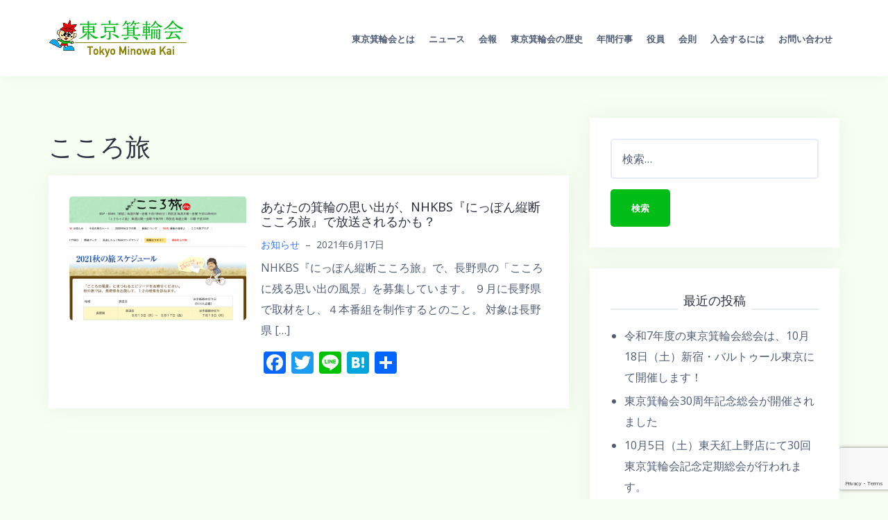

--- FILE ---
content_type: text/html; charset=UTF-8
request_url: https://tokyominowakai.com/tag/%E3%81%93%E3%81%93%E3%82%8D%E6%97%85/
body_size: 15170
content:
<!DOCTYPE html><html lang="ja"><head><meta charset="UTF-8"><meta name="viewport" content="width=device-width, initial-scale=1"><link rel="profile" href="http://gmpg.org/xfn/11"><link rel="pingback" href="https://tokyominowakai.com/wp/xmlrpc.php"><meta name='robots' content='index, follow, max-image-preview:large, max-snippet:-1, max-video-preview:-1' /><title>こころ旅 アーカイブ &#8211; 東京箕輪会ホームページ</title><link rel="canonical" href="https://tokyominowakai.com/tag/こころ旅/" /><meta property="og:locale" content="ja_JP" /><meta property="og:type" content="article" /><meta property="og:title" content="こころ旅 アーカイブ &#8211; 東京箕輪会ホームページ" /><meta property="og:url" content="https://tokyominowakai.com/tag/こころ旅/" /><meta property="og:site_name" content="東京箕輪会ホームページ" /><meta name="twitter:card" content="summary_large_image" /> <script type="application/ld+json" class="yoast-schema-graph">{"@context":"https://schema.org","@graph":[{"@type":"CollectionPage","@id":"https://tokyominowakai.com/tag/%e3%81%93%e3%81%93%e3%82%8d%e6%97%85/","url":"https://tokyominowakai.com/tag/%e3%81%93%e3%81%93%e3%82%8d%e6%97%85/","name":"こころ旅 アーカイブ &#8211; 東京箕輪会ホームページ","isPartOf":{"@id":"https://tokyominowakai.com/#website"},"primaryImageOfPage":{"@id":"https://tokyominowakai.com/tag/%e3%81%93%e3%81%93%e3%82%8d%e6%97%85/#primaryimage"},"image":{"@id":"https://tokyominowakai.com/tag/%e3%81%93%e3%81%93%e3%82%8d%e6%97%85/#primaryimage"},"thumbnailUrl":"https://tokyominowakai.com/wp/wp-content/uploads/2021/06/b8c6eb5bf3e9f576e8a0705e004e3a1e.png","breadcrumb":{"@id":"https://tokyominowakai.com/tag/%e3%81%93%e3%81%93%e3%82%8d%e6%97%85/#breadcrumb"},"inLanguage":"ja"},{"@type":"ImageObject","inLanguage":"ja","@id":"https://tokyominowakai.com/tag/%e3%81%93%e3%81%93%e3%82%8d%e6%97%85/#primaryimage","url":"https://tokyominowakai.com/wp/wp-content/uploads/2021/06/b8c6eb5bf3e9f576e8a0705e004e3a1e.png","contentUrl":"https://tokyominowakai.com/wp/wp-content/uploads/2021/06/b8c6eb5bf3e9f576e8a0705e004e3a1e.png","width":1938,"height":1360},{"@type":"BreadcrumbList","@id":"https://tokyominowakai.com/tag/%e3%81%93%e3%81%93%e3%82%8d%e6%97%85/#breadcrumb","itemListElement":[{"@type":"ListItem","position":1,"name":"ホーム","item":"https://tokyominowakai.com/"},{"@type":"ListItem","position":2,"name":"こころ旅"}]},{"@type":"WebSite","@id":"https://tokyominowakai.com/#website","url":"https://tokyominowakai.com/","name":"東京箕輪会","description":"東京箕輪会は、心のふるさと長野県箕輪町と関東エリアをつなぐ親睦団体です。","publisher":{"@id":"https://tokyominowakai.com/#organization"},"potentialAction":[{"@type":"SearchAction","target":{"@type":"EntryPoint","urlTemplate":"https://tokyominowakai.com/?s={search_term_string}"},"query-input":{"@type":"PropertyValueSpecification","valueRequired":true,"valueName":"search_term_string"}}],"inLanguage":"ja"},{"@type":"Organization","@id":"https://tokyominowakai.com/#organization","name":"東京箕輪会","url":"https://tokyominowakai.com/","logo":{"@type":"ImageObject","inLanguage":"ja","@id":"https://tokyominowakai.com/#/schema/logo/image/","url":"https://tokyominowakai.com/wp/wp-content/uploads/2018/03/東京箕輪会logo512_512.jpg","contentUrl":"https://tokyominowakai.com/wp/wp-content/uploads/2018/03/東京箕輪会logo512_512.jpg","width":512,"height":512,"caption":"東京箕輪会"},"image":{"@id":"https://tokyominowakai.com/#/schema/logo/image/"}}]}</script> <link rel='dns-prefetch' href='//static.addtoany.com' /><link rel='dns-prefetch' href='//fonts.googleapis.com' /><link rel="alternate" type="application/rss+xml" title="東京箕輪会ホームページ &raquo; フィード" href="https://tokyominowakai.com/feed/" /><link rel="alternate" type="application/rss+xml" title="東京箕輪会ホームページ &raquo; コメントフィード" href="https://tokyominowakai.com/comments/feed/" /><link rel="alternate" type="application/rss+xml" title="東京箕輪会ホームページ &raquo; こころ旅 タグのフィード" href="https://tokyominowakai.com/tag/%e3%81%93%e3%81%93%e3%82%8d%e6%97%85/feed/" /> <style id='wp-img-auto-sizes-contain-inline-css' type='text/css'>img:is([sizes=auto i],[sizes^="auto," i]){contain-intrinsic-size:3000px 1500px}
/*# sourceURL=wp-img-auto-sizes-contain-inline-css */</style><link rel='stylesheet' id='bootstrap-css' href='https://tokyominowakai.com/wp/wp-content/themes/talon/css/bootstrap/bootstrap.min.css?ver=1' type='text/css' media='all' /><style id='wp-emoji-styles-inline-css' type='text/css'>img.wp-smiley, img.emoji {
		display: inline !important;
		border: none !important;
		box-shadow: none !important;
		height: 1em !important;
		width: 1em !important;
		margin: 0 0.07em !important;
		vertical-align: -0.1em !important;
		background: none !important;
		padding: 0 !important;
	}
/*# sourceURL=wp-emoji-styles-inline-css */</style><style id='wp-block-library-inline-css' type='text/css'>:root{--wp-block-synced-color:#7a00df;--wp-block-synced-color--rgb:122,0,223;--wp-bound-block-color:var(--wp-block-synced-color);--wp-editor-canvas-background:#ddd;--wp-admin-theme-color:#007cba;--wp-admin-theme-color--rgb:0,124,186;--wp-admin-theme-color-darker-10:#006ba1;--wp-admin-theme-color-darker-10--rgb:0,107,160.5;--wp-admin-theme-color-darker-20:#005a87;--wp-admin-theme-color-darker-20--rgb:0,90,135;--wp-admin-border-width-focus:2px}@media (min-resolution:192dpi){:root{--wp-admin-border-width-focus:1.5px}}.wp-element-button{cursor:pointer}:root .has-very-light-gray-background-color{background-color:#eee}:root .has-very-dark-gray-background-color{background-color:#313131}:root .has-very-light-gray-color{color:#eee}:root .has-very-dark-gray-color{color:#313131}:root .has-vivid-green-cyan-to-vivid-cyan-blue-gradient-background{background:linear-gradient(135deg,#00d084,#0693e3)}:root .has-purple-crush-gradient-background{background:linear-gradient(135deg,#34e2e4,#4721fb 50%,#ab1dfe)}:root .has-hazy-dawn-gradient-background{background:linear-gradient(135deg,#faaca8,#dad0ec)}:root .has-subdued-olive-gradient-background{background:linear-gradient(135deg,#fafae1,#67a671)}:root .has-atomic-cream-gradient-background{background:linear-gradient(135deg,#fdd79a,#004a59)}:root .has-nightshade-gradient-background{background:linear-gradient(135deg,#330968,#31cdcf)}:root .has-midnight-gradient-background{background:linear-gradient(135deg,#020381,#2874fc)}:root{--wp--preset--font-size--normal:16px;--wp--preset--font-size--huge:42px}.has-regular-font-size{font-size:1em}.has-larger-font-size{font-size:2.625em}.has-normal-font-size{font-size:var(--wp--preset--font-size--normal)}.has-huge-font-size{font-size:var(--wp--preset--font-size--huge)}.has-text-align-center{text-align:center}.has-text-align-left{text-align:left}.has-text-align-right{text-align:right}.has-fit-text{white-space:nowrap!important}#end-resizable-editor-section{display:none}.aligncenter{clear:both}.items-justified-left{justify-content:flex-start}.items-justified-center{justify-content:center}.items-justified-right{justify-content:flex-end}.items-justified-space-between{justify-content:space-between}.screen-reader-text{border:0;clip-path:inset(50%);height:1px;margin:-1px;overflow:hidden;padding:0;position:absolute;width:1px;word-wrap:normal!important}.screen-reader-text:focus{background-color:#ddd;clip-path:none;color:#444;display:block;font-size:1em;height:auto;left:5px;line-height:normal;padding:15px 23px 14px;text-decoration:none;top:5px;width:auto;z-index:100000}html :where(.has-border-color){border-style:solid}html :where([style*=border-top-color]){border-top-style:solid}html :where([style*=border-right-color]){border-right-style:solid}html :where([style*=border-bottom-color]){border-bottom-style:solid}html :where([style*=border-left-color]){border-left-style:solid}html :where([style*=border-width]){border-style:solid}html :where([style*=border-top-width]){border-top-style:solid}html :where([style*=border-right-width]){border-right-style:solid}html :where([style*=border-bottom-width]){border-bottom-style:solid}html :where([style*=border-left-width]){border-left-style:solid}html :where(img[class*=wp-image-]){height:auto;max-width:100%}:where(figure){margin:0 0 1em}html :where(.is-position-sticky){--wp-admin--admin-bar--position-offset:var(--wp-admin--admin-bar--height,0px)}@media screen and (max-width:600px){html :where(.is-position-sticky){--wp-admin--admin-bar--position-offset:0px}}

/*# sourceURL=wp-block-library-inline-css */</style><style id='global-styles-inline-css' type='text/css'>:root{--wp--preset--aspect-ratio--square: 1;--wp--preset--aspect-ratio--4-3: 4/3;--wp--preset--aspect-ratio--3-4: 3/4;--wp--preset--aspect-ratio--3-2: 3/2;--wp--preset--aspect-ratio--2-3: 2/3;--wp--preset--aspect-ratio--16-9: 16/9;--wp--preset--aspect-ratio--9-16: 9/16;--wp--preset--color--black: #000000;--wp--preset--color--cyan-bluish-gray: #abb8c3;--wp--preset--color--white: #ffffff;--wp--preset--color--pale-pink: #f78da7;--wp--preset--color--vivid-red: #cf2e2e;--wp--preset--color--luminous-vivid-orange: #ff6900;--wp--preset--color--luminous-vivid-amber: #fcb900;--wp--preset--color--light-green-cyan: #7bdcb5;--wp--preset--color--vivid-green-cyan: #00d084;--wp--preset--color--pale-cyan-blue: #8ed1fc;--wp--preset--color--vivid-cyan-blue: #0693e3;--wp--preset--color--vivid-purple: #9b51e0;--wp--preset--gradient--vivid-cyan-blue-to-vivid-purple: linear-gradient(135deg,rgb(6,147,227) 0%,rgb(155,81,224) 100%);--wp--preset--gradient--light-green-cyan-to-vivid-green-cyan: linear-gradient(135deg,rgb(122,220,180) 0%,rgb(0,208,130) 100%);--wp--preset--gradient--luminous-vivid-amber-to-luminous-vivid-orange: linear-gradient(135deg,rgb(252,185,0) 0%,rgb(255,105,0) 100%);--wp--preset--gradient--luminous-vivid-orange-to-vivid-red: linear-gradient(135deg,rgb(255,105,0) 0%,rgb(207,46,46) 100%);--wp--preset--gradient--very-light-gray-to-cyan-bluish-gray: linear-gradient(135deg,rgb(238,238,238) 0%,rgb(169,184,195) 100%);--wp--preset--gradient--cool-to-warm-spectrum: linear-gradient(135deg,rgb(74,234,220) 0%,rgb(151,120,209) 20%,rgb(207,42,186) 40%,rgb(238,44,130) 60%,rgb(251,105,98) 80%,rgb(254,248,76) 100%);--wp--preset--gradient--blush-light-purple: linear-gradient(135deg,rgb(255,206,236) 0%,rgb(152,150,240) 100%);--wp--preset--gradient--blush-bordeaux: linear-gradient(135deg,rgb(254,205,165) 0%,rgb(254,45,45) 50%,rgb(107,0,62) 100%);--wp--preset--gradient--luminous-dusk: linear-gradient(135deg,rgb(255,203,112) 0%,rgb(199,81,192) 50%,rgb(65,88,208) 100%);--wp--preset--gradient--pale-ocean: linear-gradient(135deg,rgb(255,245,203) 0%,rgb(182,227,212) 50%,rgb(51,167,181) 100%);--wp--preset--gradient--electric-grass: linear-gradient(135deg,rgb(202,248,128) 0%,rgb(113,206,126) 100%);--wp--preset--gradient--midnight: linear-gradient(135deg,rgb(2,3,129) 0%,rgb(40,116,252) 100%);--wp--preset--font-size--small: 13px;--wp--preset--font-size--medium: 20px;--wp--preset--font-size--large: 36px;--wp--preset--font-size--x-large: 42px;--wp--preset--spacing--20: 0.44rem;--wp--preset--spacing--30: 0.67rem;--wp--preset--spacing--40: 1rem;--wp--preset--spacing--50: 1.5rem;--wp--preset--spacing--60: 2.25rem;--wp--preset--spacing--70: 3.38rem;--wp--preset--spacing--80: 5.06rem;--wp--preset--shadow--natural: 6px 6px 9px rgba(0, 0, 0, 0.2);--wp--preset--shadow--deep: 12px 12px 50px rgba(0, 0, 0, 0.4);--wp--preset--shadow--sharp: 6px 6px 0px rgba(0, 0, 0, 0.2);--wp--preset--shadow--outlined: 6px 6px 0px -3px rgb(255, 255, 255), 6px 6px rgb(0, 0, 0);--wp--preset--shadow--crisp: 6px 6px 0px rgb(0, 0, 0);}:where(.is-layout-flex){gap: 0.5em;}:where(.is-layout-grid){gap: 0.5em;}body .is-layout-flex{display: flex;}.is-layout-flex{flex-wrap: wrap;align-items: center;}.is-layout-flex > :is(*, div){margin: 0;}body .is-layout-grid{display: grid;}.is-layout-grid > :is(*, div){margin: 0;}:where(.wp-block-columns.is-layout-flex){gap: 2em;}:where(.wp-block-columns.is-layout-grid){gap: 2em;}:where(.wp-block-post-template.is-layout-flex){gap: 1.25em;}:where(.wp-block-post-template.is-layout-grid){gap: 1.25em;}.has-black-color{color: var(--wp--preset--color--black) !important;}.has-cyan-bluish-gray-color{color: var(--wp--preset--color--cyan-bluish-gray) !important;}.has-white-color{color: var(--wp--preset--color--white) !important;}.has-pale-pink-color{color: var(--wp--preset--color--pale-pink) !important;}.has-vivid-red-color{color: var(--wp--preset--color--vivid-red) !important;}.has-luminous-vivid-orange-color{color: var(--wp--preset--color--luminous-vivid-orange) !important;}.has-luminous-vivid-amber-color{color: var(--wp--preset--color--luminous-vivid-amber) !important;}.has-light-green-cyan-color{color: var(--wp--preset--color--light-green-cyan) !important;}.has-vivid-green-cyan-color{color: var(--wp--preset--color--vivid-green-cyan) !important;}.has-pale-cyan-blue-color{color: var(--wp--preset--color--pale-cyan-blue) !important;}.has-vivid-cyan-blue-color{color: var(--wp--preset--color--vivid-cyan-blue) !important;}.has-vivid-purple-color{color: var(--wp--preset--color--vivid-purple) !important;}.has-black-background-color{background-color: var(--wp--preset--color--black) !important;}.has-cyan-bluish-gray-background-color{background-color: var(--wp--preset--color--cyan-bluish-gray) !important;}.has-white-background-color{background-color: var(--wp--preset--color--white) !important;}.has-pale-pink-background-color{background-color: var(--wp--preset--color--pale-pink) !important;}.has-vivid-red-background-color{background-color: var(--wp--preset--color--vivid-red) !important;}.has-luminous-vivid-orange-background-color{background-color: var(--wp--preset--color--luminous-vivid-orange) !important;}.has-luminous-vivid-amber-background-color{background-color: var(--wp--preset--color--luminous-vivid-amber) !important;}.has-light-green-cyan-background-color{background-color: var(--wp--preset--color--light-green-cyan) !important;}.has-vivid-green-cyan-background-color{background-color: var(--wp--preset--color--vivid-green-cyan) !important;}.has-pale-cyan-blue-background-color{background-color: var(--wp--preset--color--pale-cyan-blue) !important;}.has-vivid-cyan-blue-background-color{background-color: var(--wp--preset--color--vivid-cyan-blue) !important;}.has-vivid-purple-background-color{background-color: var(--wp--preset--color--vivid-purple) !important;}.has-black-border-color{border-color: var(--wp--preset--color--black) !important;}.has-cyan-bluish-gray-border-color{border-color: var(--wp--preset--color--cyan-bluish-gray) !important;}.has-white-border-color{border-color: var(--wp--preset--color--white) !important;}.has-pale-pink-border-color{border-color: var(--wp--preset--color--pale-pink) !important;}.has-vivid-red-border-color{border-color: var(--wp--preset--color--vivid-red) !important;}.has-luminous-vivid-orange-border-color{border-color: var(--wp--preset--color--luminous-vivid-orange) !important;}.has-luminous-vivid-amber-border-color{border-color: var(--wp--preset--color--luminous-vivid-amber) !important;}.has-light-green-cyan-border-color{border-color: var(--wp--preset--color--light-green-cyan) !important;}.has-vivid-green-cyan-border-color{border-color: var(--wp--preset--color--vivid-green-cyan) !important;}.has-pale-cyan-blue-border-color{border-color: var(--wp--preset--color--pale-cyan-blue) !important;}.has-vivid-cyan-blue-border-color{border-color: var(--wp--preset--color--vivid-cyan-blue) !important;}.has-vivid-purple-border-color{border-color: var(--wp--preset--color--vivid-purple) !important;}.has-vivid-cyan-blue-to-vivid-purple-gradient-background{background: var(--wp--preset--gradient--vivid-cyan-blue-to-vivid-purple) !important;}.has-light-green-cyan-to-vivid-green-cyan-gradient-background{background: var(--wp--preset--gradient--light-green-cyan-to-vivid-green-cyan) !important;}.has-luminous-vivid-amber-to-luminous-vivid-orange-gradient-background{background: var(--wp--preset--gradient--luminous-vivid-amber-to-luminous-vivid-orange) !important;}.has-luminous-vivid-orange-to-vivid-red-gradient-background{background: var(--wp--preset--gradient--luminous-vivid-orange-to-vivid-red) !important;}.has-very-light-gray-to-cyan-bluish-gray-gradient-background{background: var(--wp--preset--gradient--very-light-gray-to-cyan-bluish-gray) !important;}.has-cool-to-warm-spectrum-gradient-background{background: var(--wp--preset--gradient--cool-to-warm-spectrum) !important;}.has-blush-light-purple-gradient-background{background: var(--wp--preset--gradient--blush-light-purple) !important;}.has-blush-bordeaux-gradient-background{background: var(--wp--preset--gradient--blush-bordeaux) !important;}.has-luminous-dusk-gradient-background{background: var(--wp--preset--gradient--luminous-dusk) !important;}.has-pale-ocean-gradient-background{background: var(--wp--preset--gradient--pale-ocean) !important;}.has-electric-grass-gradient-background{background: var(--wp--preset--gradient--electric-grass) !important;}.has-midnight-gradient-background{background: var(--wp--preset--gradient--midnight) !important;}.has-small-font-size{font-size: var(--wp--preset--font-size--small) !important;}.has-medium-font-size{font-size: var(--wp--preset--font-size--medium) !important;}.has-large-font-size{font-size: var(--wp--preset--font-size--large) !important;}.has-x-large-font-size{font-size: var(--wp--preset--font-size--x-large) !important;}
/*# sourceURL=global-styles-inline-css */</style><style id='classic-theme-styles-inline-css' type='text/css'>/*! This file is auto-generated */
.wp-block-button__link{color:#fff;background-color:#32373c;border-radius:9999px;box-shadow:none;text-decoration:none;padding:calc(.667em + 2px) calc(1.333em + 2px);font-size:1.125em}.wp-block-file__button{background:#32373c;color:#fff;text-decoration:none}
/*# sourceURL=/wp-includes/css/classic-themes.min.css */</style><link rel='stylesheet' id='contact-form-7-css' href='https://tokyominowakai.com/wp/wp-content/cache/autoptimize/autoptimize_single_64ac31699f5326cb3c76122498b76f66.php?ver=6.1.1' type='text/css' media='all' /><link rel='stylesheet' id='talon-style-css' href='https://tokyominowakai.com/wp/wp-content/cache/autoptimize/autoptimize_single_af1495836d22613f785ec5f0eb09ad1a.php?ver=6.9' type='text/css' media='all' /><style id='talon-style-inline-css' type='text/css'>.inner-bar,.lists-box ul li:before,.testimonials-box .slick-dots li.slick-active button::before,.woocommerce-cart .wc-proceed-to-checkout a.checkout-button:hover,.woocommerce #respond input#submit:hover,.woocommerce a.button:hover,.woocommerce button.button:hover,.woocommerce input.button:hover,.woocommerce input.button.alt:hover,.woocommerce-cart .wc-proceed-to-checkout a.checkout-button,.woocommerce #respond input#submit,.woocommerce a.button,.woocommerce button.button,.woocommerce input.button,.woocommerce input.button.alt,.woocommerce span.onsale,.woocommerce ul.products li.product .onsale,.check-box-active .checkbox-inner,.tags-links a:hover,.button,button,input[type="button"],input[type="reset"],input[type="submit"],.woocommerce button.single_add_to_cart_button.button,.button:hover,button:hover,input[type="button"]:hover,input[type="reset"]:hover,input[type="submit"]:hover,.woocommerce button.single_add_to_cart_button.button:hover	{ background-color:#00bc16;}
.team-social a:hover,.portfolio-item h4 a:hover,.woocommerce-message:before { color:#00bc16;}
.woocommerce div.product .woocommerce-tabs ul.tabs li.active,.portfolio-filter ul .active a,.woocommerce-message { border-color:#00bc16;}
.button:hover, button:hover, input[type="button"]:hover, input[type="reset"]:hover, input[type="submit"]:hover, .woocommerce button.single_add_to_cart_button.button:hover,.woocommerce-cart .wc-proceed-to-checkout a.checkout-button:hover,.woocommerce #respond input#submit:hover,.woocommerce a.button:hover,.woocommerce button.button:hover,.woocommerce input.button:hover,.woocommerce input.button.alt:hover 
					{ -webkit-box-shadow: 0px 0px 40px 0px rgba(0,188,22,0.54);
					  -moz-box-shadow:  0px 0px 40px 0px rgba(0,188,22,0.54);
					  box-shadow: 0px 0px 40px 0px rgba(0,188,22,0.54);}
.site-title a,.site-title a:hover { color:#2d3142;}
.site-description { color:#515d77;}
.site-header { background-color:#ffffff;}
.main-navigation li a { color:#4f5d75;}
.main-slider-caption h1 { color:#ffffff;}
.main-slider-caption p { color:#ffffff;}
.site-footer { background-color:#004714;}
.site-footer, .site-footer a { color:#f7fff2;}
body { color:#4f5d75;}
body { font-family:Open Sans;}
h1,h2,h3,h4,h5,h6,.site-title { font-family:Noto Sans;}
.site-title { font-size:36px; }
.site-description { font-size:16px; }
body { font-size:16px; }
.main-navigation li { font-size:13px; }
.so-panel .widget-title { font-size:30px; }
.post-item .post-content .entry-title { font-size:18px; }
.single .entry-header .entry-title { font-size:36px; }
.widget-area .widget-title span { font-size:18px; }

/*# sourceURL=talon-style-inline-css */</style><link rel='stylesheet' id='talon-fonts-css' href='https://fonts.googleapis.com/css?family=Open+Sans%3A400%2C400italic%2C600%2C600italic%7CNoto+Sans%3A400%2C400italic%2C600%2C600italic&#038;subset=latin%2Clatin-ext%2Ccyrillic' type='text/css' media='all' /><link rel='stylesheet' id='talon-icons-css' href='https://tokyominowakai.com/wp/wp-content/themes/talon/icons/icons.min.css?ver=1' type='text/css' media='all' /><link rel='stylesheet' id='dflip-style-css' href='https://tokyominowakai.com/wp/wp-content/plugins/3d-flipbook-dflip-lite/assets/css/dflip.min.css?ver=2.3.75' type='text/css' media='all' /><link rel='stylesheet' id='tablepress-default-css' href='https://tokyominowakai.com/wp/wp-content/tablepress-combined.min.css?ver=13' type='text/css' media='all' /><link rel='stylesheet' id='simcal-qtip-css' href='https://tokyominowakai.com/wp/wp-content/plugins/google-calendar-events/assets/generated/vendor/jquery.qtip.min.css?ver=3.5.5' type='text/css' media='all' /><link rel='stylesheet' id='simcal-default-calendar-grid-css' href='https://tokyominowakai.com/wp/wp-content/plugins/google-calendar-events/assets/generated/default-calendar-grid.min.css?ver=3.5.5' type='text/css' media='all' /><link rel='stylesheet' id='simcal-default-calendar-list-css' href='https://tokyominowakai.com/wp/wp-content/plugins/google-calendar-events/assets/generated/default-calendar-list.min.css?ver=3.5.5' type='text/css' media='all' /><link rel='stylesheet' id='addtoany-css' href='https://tokyominowakai.com/wp/wp-content/plugins/add-to-any/addtoany.min.css?ver=1.16' type='text/css' media='all' /> <script defer id="addtoany-core-js-before" src="[data-uri]"></script> <script type="text/javascript" defer src="https://static.addtoany.com/menu/page.js" id="addtoany-core-js"></script> <script type="text/javascript" src="https://tokyominowakai.com/wp/wp-includes/js/jquery/jquery.min.js?ver=3.7.1" id="jquery-core-js"></script> <script defer type="text/javascript" src="https://tokyominowakai.com/wp/wp-includes/js/jquery/jquery-migrate.min.js?ver=3.4.1" id="jquery-migrate-js"></script> <script type="text/javascript" defer src="https://tokyominowakai.com/wp/wp-content/plugins/add-to-any/addtoany.min.js?ver=1.1" id="addtoany-jquery-js"></script> <link rel="https://api.w.org/" href="https://tokyominowakai.com/wp-json/" /><link rel="alternate" title="JSON" type="application/json" href="https://tokyominowakai.com/wp-json/wp/v2/tags/119" /><link rel="EditURI" type="application/rsd+xml" title="RSD" href="https://tokyominowakai.com/wp/xmlrpc.php?rsd" /><meta name="generator" content="WordPress 6.9" /><style type="text/css">.recentcomments a{display:inline !important;padding:0 !important;margin:0 !important;}</style><style type="text/css" id="custom-background-css">body.custom-background { background-color: #f7fff2; }</style><link rel="icon" href="https://tokyominowakai.com/wp/wp-content/uploads/2018/03/cropped-東京箕輪会logo512_512-32x32.jpg" sizes="32x32" /><link rel="icon" href="https://tokyominowakai.com/wp/wp-content/uploads/2018/03/cropped-東京箕輪会logo512_512-192x192.jpg" sizes="192x192" /><link rel="apple-touch-icon" href="https://tokyominowakai.com/wp/wp-content/uploads/2018/03/cropped-東京箕輪会logo512_512-180x180.jpg" /><meta name="msapplication-TileImage" content="https://tokyominowakai.com/wp/wp-content/uploads/2018/03/cropped-東京箕輪会logo512_512-270x270.jpg" /><style type="text/css" id="wp-custom-css">footer#colophon div.site-info {
    display: none;
}
div.mobile-branding {
    background-color: white;
}
[off-canvas] {
    background-color: white;
}

.mobile-menu a,
.btn-submenu {
    color: #004714;
}
.service .icon {
    border-color: #004714;
}
.service i.fa {
    color: #004714;
}</style></head><body class="archive tag tag-119 custom-background wp-custom-logo wp-theme-talon hfeed"><div off-canvas="main-menu left shift"><div class="mobile-branding"><div class="site-branding"> <a href="https://tokyominowakai.com/" class="custom-logo-link" rel="home"><img width="200" height="80" src="https://tokyominowakai.com/wp/wp-content/uploads/2018/03/東京箕輪会momiji_logo.jpg" class="custom-logo" alt="東京箕輪会ホームページ" decoding="async" /></a></div></div><div id="mobile-menu" class="mobile-menu"><ul><li class="page_item page-item-208"><a href="https://tokyominowakai.com/">東京箕輪会とは</a></li><li class="page_item page-item-472 current_page_parent"><a href="https://tokyominowakai.com/news/">ニュース</a></li><li class="page_item page-item-996 page_item_has_children"><a href="https://tokyominowakai.com/kaihou/">会報</a><ul class='children'><li class="page_item page-item-998"><a href="https://tokyominowakai.com/kaihou/kaihou_vol26/">東京箕輪会会報vol26（2018）</a></li><li class="page_item page-item-1008"><a href="https://tokyominowakai.com/kaihou/kaihou_vol27/">東京箕輪会会報vol27（2019）</a></li><li class="page_item page-item-1016"><a href="https://tokyominowakai.com/kaihou/kaihou_vol28/">東京箕輪会会報vol28（2020）</a></li><li class="page_item page-item-1023"><a href="https://tokyominowakai.com/kaihou/kaihou_vol29/">東京箕輪会会報vol29（2021）</a></li><li class="page_item page-item-1075"><a href="https://tokyominowakai.com/kaihou/kaihou_vol30/">東京箕輪会会報Vol30（2021）</a></li><li class="page_item page-item-1145"><a href="https://tokyominowakai.com/kaihou/kaihou_vol31/">東京箕輪会会報vol31（2022）</a></li><li class="page_item page-item-1149"><a href="https://tokyominowakai.com/kaihou/kaihou_vol32/">東京箕輪会会報vol32（2022）</a></li><li class="page_item page-item-1153"><a href="https://tokyominowakai.com/kaihou/kaihou_vol33/">東京箕輪会会報vol33（2023）</a></li></ul></li><li class="page_item page-item-7"><a href="https://tokyominowakai.com/history/">東京箕輪会の歴史</a></li><li class="page_item page-item-11"><a href="https://tokyominowakai.com/annualevent/">年間行事</a></li><li class="page_item page-item-9"><a href="https://tokyominowakai.com/staff/">役員</a></li><li class="page_item page-item-311"><a href="https://tokyominowakai.com/regulations/">会則</a></li><li class="page_item page-item-13"><a href="https://tokyominowakai.com/registration/">入会するには</a></li><li class="page_item page-item-15"><a href="https://tokyominowakai.com/enquiry/">お問い合わせ</a></li></ul></div></div><div canvas="container" id="page" class="site"> <a class="skip-link screen-reader-text" href="#content">Skip to content</a><header id="header" class="site-header header-sticky"><div class="main-header"><div class="container"><div class="row"><div class="col-md-4 col-sm-12 col-xs-12 branding-container"><div class="menu-btn-toggle"><div class="menu-btn"> <span></span> <span></span> <span></span></div></div><div class="site-branding"> <a href="https://tokyominowakai.com/" class="custom-logo-link" rel="home"><img width="200" height="80" src="https://tokyominowakai.com/wp/wp-content/uploads/2018/03/東京箕輪会momiji_logo.jpg" class="custom-logo" alt="東京箕輪会ホームページ" decoding="async" /></a></div></div><div class="col-md-8 menu-container"><nav id="site-navigation" class="main-navigation" role="navigation"><div id="primary-menu" class="menu"><ul><li class="page_item page-item-208"><a href="https://tokyominowakai.com/">東京箕輪会とは</a></li><li class="page_item page-item-472 current_page_parent"><a href="https://tokyominowakai.com/news/">ニュース</a></li><li class="page_item page-item-996 page_item_has_children"><a href="https://tokyominowakai.com/kaihou/">会報</a><ul class='children'><li class="page_item page-item-998"><a href="https://tokyominowakai.com/kaihou/kaihou_vol26/">東京箕輪会会報vol26（2018）</a></li><li class="page_item page-item-1008"><a href="https://tokyominowakai.com/kaihou/kaihou_vol27/">東京箕輪会会報vol27（2019）</a></li><li class="page_item page-item-1016"><a href="https://tokyominowakai.com/kaihou/kaihou_vol28/">東京箕輪会会報vol28（2020）</a></li><li class="page_item page-item-1023"><a href="https://tokyominowakai.com/kaihou/kaihou_vol29/">東京箕輪会会報vol29（2021）</a></li><li class="page_item page-item-1075"><a href="https://tokyominowakai.com/kaihou/kaihou_vol30/">東京箕輪会会報Vol30（2021）</a></li><li class="page_item page-item-1145"><a href="https://tokyominowakai.com/kaihou/kaihou_vol31/">東京箕輪会会報vol31（2022）</a></li><li class="page_item page-item-1149"><a href="https://tokyominowakai.com/kaihou/kaihou_vol32/">東京箕輪会会報vol32（2022）</a></li><li class="page_item page-item-1153"><a href="https://tokyominowakai.com/kaihou/kaihou_vol33/">東京箕輪会会報vol33（2023）</a></li></ul></li><li class="page_item page-item-7"><a href="https://tokyominowakai.com/history/">東京箕輪会の歴史</a></li><li class="page_item page-item-11"><a href="https://tokyominowakai.com/annualevent/">年間行事</a></li><li class="page_item page-item-9"><a href="https://tokyominowakai.com/staff/">役員</a></li><li class="page_item page-item-311"><a href="https://tokyominowakai.com/regulations/">会則</a></li><li class="page_item page-item-13"><a href="https://tokyominowakai.com/registration/">入会するには</a></li><li class="page_item page-item-15"><a href="https://tokyominowakai.com/enquiry/">お問い合わせ</a></li></ul></div></nav></div></div></div></div></header><div id="content" class="site-content"><div class="container"><div class="row"><div id="primary" class="content-area col-md-8 list"><main id="main" class="site-main" role="main"><header class="page-header"><h1 class="page-title">こころ旅</h1></header><div class="posts-layout"><article id="post-987" class="post-987 post type-post status-publish format-standard has-post-thumbnail hentry category-announce tag-nhk tag-nhkbs tag-119 tag-120 post-item clearfix"><div class="entry-thumb"> <a href="https://tokyominowakai.com/%e3%81%82%e3%81%aa%e3%81%9f%e3%81%ae%e7%ae%95%e8%bc%aa%e3%81%ae%e6%80%9d%e3%81%84%e5%87%ba%e3%81%8c%e3%80%81nhkbs%e3%80%8e%e3%81%ab%e3%81%a3%e3%81%bd%e3%82%93%e7%b8%a6%e6%96%ad%e3%81%93%e3%81%93/" title="あなたの箕輪の思い出が、NHKBS『にっぽん縦断こころ旅』で放送されるかも？"><img width="690" height="484" src="https://tokyominowakai.com/wp/wp-content/uploads/2021/06/b8c6eb5bf3e9f576e8a0705e004e3a1e-690x484.png" class="attachment-talon-blog-image size-talon-blog-image wp-post-image" alt="" decoding="async" fetchpriority="high" srcset="https://tokyominowakai.com/wp/wp-content/uploads/2021/06/b8c6eb5bf3e9f576e8a0705e004e3a1e-690x484.png 690w, https://tokyominowakai.com/wp/wp-content/uploads/2021/06/b8c6eb5bf3e9f576e8a0705e004e3a1e-300x211.png 300w, https://tokyominowakai.com/wp/wp-content/uploads/2021/06/b8c6eb5bf3e9f576e8a0705e004e3a1e-1024x719.png 1024w, https://tokyominowakai.com/wp/wp-content/uploads/2021/06/b8c6eb5bf3e9f576e8a0705e004e3a1e-768x539.png 768w, https://tokyominowakai.com/wp/wp-content/uploads/2021/06/b8c6eb5bf3e9f576e8a0705e004e3a1e-1536x1078.png 1536w, https://tokyominowakai.com/wp/wp-content/uploads/2021/06/b8c6eb5bf3e9f576e8a0705e004e3a1e-200x140.png 200w, https://tokyominowakai.com/wp/wp-content/uploads/2021/06/b8c6eb5bf3e9f576e8a0705e004e3a1e.png 1938w" sizes="(max-width: 690px) 100vw, 690px" /></a></div><div class="post-content"><header class="entry-header"><h4 class="entry-title"><a href="https://tokyominowakai.com/%e3%81%82%e3%81%aa%e3%81%9f%e3%81%ae%e7%ae%95%e8%bc%aa%e3%81%ae%e6%80%9d%e3%81%84%e5%87%ba%e3%81%8c%e3%80%81nhkbs%e3%80%8e%e3%81%ab%e3%81%a3%e3%81%bd%e3%82%93%e7%b8%a6%e6%96%ad%e3%81%93%e3%81%93/" rel="bookmark">あなたの箕輪の思い出が、NHKBS『にっぽん縦断こころ旅』で放送されるかも？</a></h4><div class="entry-meta"> <span class="byline"><span class="author vcard"><a class="url fn n" href="https://tokyominowakai.com/author/tokyominowakai/">tokyominowakai</a></span><span class="meta-dash">&ndash;</span></span><span class="cat-links"><a href="https://tokyominowakai.com/category/announce/" rel="category tag">お知らせ</a></span><span class="meta-dash">&ndash;</span><span class="posted-on"><time class="entry-date published" datetime="2021-06-17T22:49:02+09:00">2021年6月17日</time><time class="updated" datetime="2021-06-17T22:50:04+09:00">2021年6月17日</time></span></div></header><div class="entry-content"><p>NHKBS『にっぽん縦断こころ旅』で、長野県の「こころに残る思い出の風景」を募集しています。 ９月に長野県で取材をし、４本番組を制作するとのこと。 対象は長野県&nbsp;[&hellip;]</p><div class="addtoany_share_save_container addtoany_content addtoany_content_bottom"><div class="a2a_kit a2a_kit_size_32 addtoany_list" data-a2a-url="https://tokyominowakai.com/%e3%81%82%e3%81%aa%e3%81%9f%e3%81%ae%e7%ae%95%e8%bc%aa%e3%81%ae%e6%80%9d%e3%81%84%e5%87%ba%e3%81%8c%e3%80%81nhkbs%e3%80%8e%e3%81%ab%e3%81%a3%e3%81%bd%e3%82%93%e7%b8%a6%e6%96%ad%e3%81%93%e3%81%93/" data-a2a-title="あなたの箕輪の思い出が、NHKBS『にっぽん縦断こころ旅』で放送されるかも？"><a class="a2a_button_facebook" href="https://www.addtoany.com/add_to/facebook?linkurl=https%3A%2F%2Ftokyominowakai.com%2F%25e3%2581%2582%25e3%2581%25aa%25e3%2581%259f%25e3%2581%25ae%25e7%25ae%2595%25e8%25bc%25aa%25e3%2581%25ae%25e6%2580%259d%25e3%2581%2584%25e5%2587%25ba%25e3%2581%258c%25e3%2580%2581nhkbs%25e3%2580%258e%25e3%2581%25ab%25e3%2581%25a3%25e3%2581%25bd%25e3%2582%2593%25e7%25b8%25a6%25e6%2596%25ad%25e3%2581%2593%25e3%2581%2593%2F&amp;linkname=%E3%81%82%E3%81%AA%E3%81%9F%E3%81%AE%E7%AE%95%E8%BC%AA%E3%81%AE%E6%80%9D%E3%81%84%E5%87%BA%E3%81%8C%E3%80%81NHKBS%E3%80%8E%E3%81%AB%E3%81%A3%E3%81%BD%E3%82%93%E7%B8%A6%E6%96%AD%E3%81%93%E3%81%93%E3%82%8D%E6%97%85%E3%80%8F%E3%81%A7%E6%94%BE%E9%80%81%E3%81%95%E3%82%8C%E3%82%8B%E3%81%8B%E3%82%82%EF%BC%9F" title="Facebook" rel="nofollow noopener" target="_blank"></a><a class="a2a_button_twitter" href="https://www.addtoany.com/add_to/twitter?linkurl=https%3A%2F%2Ftokyominowakai.com%2F%25e3%2581%2582%25e3%2581%25aa%25e3%2581%259f%25e3%2581%25ae%25e7%25ae%2595%25e8%25bc%25aa%25e3%2581%25ae%25e6%2580%259d%25e3%2581%2584%25e5%2587%25ba%25e3%2581%258c%25e3%2580%2581nhkbs%25e3%2580%258e%25e3%2581%25ab%25e3%2581%25a3%25e3%2581%25bd%25e3%2582%2593%25e7%25b8%25a6%25e6%2596%25ad%25e3%2581%2593%25e3%2581%2593%2F&amp;linkname=%E3%81%82%E3%81%AA%E3%81%9F%E3%81%AE%E7%AE%95%E8%BC%AA%E3%81%AE%E6%80%9D%E3%81%84%E5%87%BA%E3%81%8C%E3%80%81NHKBS%E3%80%8E%E3%81%AB%E3%81%A3%E3%81%BD%E3%82%93%E7%B8%A6%E6%96%AD%E3%81%93%E3%81%93%E3%82%8D%E6%97%85%E3%80%8F%E3%81%A7%E6%94%BE%E9%80%81%E3%81%95%E3%82%8C%E3%82%8B%E3%81%8B%E3%82%82%EF%BC%9F" title="Twitter" rel="nofollow noopener" target="_blank"></a><a class="a2a_button_line" href="https://www.addtoany.com/add_to/line?linkurl=https%3A%2F%2Ftokyominowakai.com%2F%25e3%2581%2582%25e3%2581%25aa%25e3%2581%259f%25e3%2581%25ae%25e7%25ae%2595%25e8%25bc%25aa%25e3%2581%25ae%25e6%2580%259d%25e3%2581%2584%25e5%2587%25ba%25e3%2581%258c%25e3%2580%2581nhkbs%25e3%2580%258e%25e3%2581%25ab%25e3%2581%25a3%25e3%2581%25bd%25e3%2582%2593%25e7%25b8%25a6%25e6%2596%25ad%25e3%2581%2593%25e3%2581%2593%2F&amp;linkname=%E3%81%82%E3%81%AA%E3%81%9F%E3%81%AE%E7%AE%95%E8%BC%AA%E3%81%AE%E6%80%9D%E3%81%84%E5%87%BA%E3%81%8C%E3%80%81NHKBS%E3%80%8E%E3%81%AB%E3%81%A3%E3%81%BD%E3%82%93%E7%B8%A6%E6%96%AD%E3%81%93%E3%81%93%E3%82%8D%E6%97%85%E3%80%8F%E3%81%A7%E6%94%BE%E9%80%81%E3%81%95%E3%82%8C%E3%82%8B%E3%81%8B%E3%82%82%EF%BC%9F" title="Line" rel="nofollow noopener" target="_blank"></a><a class="a2a_button_hatena" href="https://www.addtoany.com/add_to/hatena?linkurl=https%3A%2F%2Ftokyominowakai.com%2F%25e3%2581%2582%25e3%2581%25aa%25e3%2581%259f%25e3%2581%25ae%25e7%25ae%2595%25e8%25bc%25aa%25e3%2581%25ae%25e6%2580%259d%25e3%2581%2584%25e5%2587%25ba%25e3%2581%258c%25e3%2580%2581nhkbs%25e3%2580%258e%25e3%2581%25ab%25e3%2581%25a3%25e3%2581%25bd%25e3%2582%2593%25e7%25b8%25a6%25e6%2596%25ad%25e3%2581%2593%25e3%2581%2593%2F&amp;linkname=%E3%81%82%E3%81%AA%E3%81%9F%E3%81%AE%E7%AE%95%E8%BC%AA%E3%81%AE%E6%80%9D%E3%81%84%E5%87%BA%E3%81%8C%E3%80%81NHKBS%E3%80%8E%E3%81%AB%E3%81%A3%E3%81%BD%E3%82%93%E7%B8%A6%E6%96%AD%E3%81%93%E3%81%93%E3%82%8D%E6%97%85%E3%80%8F%E3%81%A7%E6%94%BE%E9%80%81%E3%81%95%E3%82%8C%E3%82%8B%E3%81%8B%E3%82%82%EF%BC%9F" title="Hatena" rel="nofollow noopener" target="_blank"></a><a class="a2a_dd addtoany_share_save addtoany_share" href="https://www.addtoany.com/share"></a></div></div></div></div></article></div></main></div><aside id="secondary" class="widget-area col-md-4" role="complementary"><section id="search-2" class="widget widget_search"><form role="search" method="get" class="search-form" action="https://tokyominowakai.com/"> <label> <span class="screen-reader-text">検索:</span> <input type="search" class="search-field" placeholder="検索&hellip;" value="" name="s" /> </label> <input type="submit" class="search-submit" value="検索" /></form></section><section id="recent-posts-2" class="widget widget_recent_entries"><h3 class="widget-title"><span>最近の投稿</span></h3><ul><li> <a href="https://tokyominowakai.com/2025sokai/">令和7年度の東京箕輪会総会は、10月18日（土）新宿・バルトゥール東京にて開催します！</a></li><li> <a href="https://tokyominowakai.com/30thkinensokai/">東京箕輪会30周年記念総会が開催されました</a></li><li> <a href="https://tokyominowakai.com/soukai2024/">10月5日（土）東天紅上野店にて30回東京箕輪会記念定期総会が行われます。</a></li><li> <a href="https://tokyominowakai.com/30thkinenshi/">【東京箕輪会30周年記念】 特別号「みのわ*つなぐ（その時、その先に：序）」発行における ご協賛のご協力、ならびに写真提供のお願い</a></li><li> <a href="https://tokyominowakai.com/kaihou_koushin/">東京箕輪会会報が最新号まで読めるようになりました</a></li></ul></section><section id="recent-comments-2" class="widget widget_recent_comments"><h3 class="widget-title"><span>最近のコメント</span></h3><ul id="recentcomments"></ul></section><section id="archives-2" class="widget widget_archive"><h3 class="widget-title"><span>アーカイブ</span></h3><ul><li><a href='https://tokyominowakai.com/2025/07/'>2025年7月</a></li><li><a href='https://tokyominowakai.com/2024/11/'>2024年11月</a></li><li><a href='https://tokyominowakai.com/2024/09/'>2024年9月</a></li><li><a href='https://tokyominowakai.com/2024/06/'>2024年6月</a></li><li><a href='https://tokyominowakai.com/2024/01/'>2024年1月</a></li><li><a href='https://tokyominowakai.com/2023/08/'>2023年8月</a></li><li><a href='https://tokyominowakai.com/2023/07/'>2023年7月</a></li><li><a href='https://tokyominowakai.com/2021/08/'>2021年8月</a></li><li><a href='https://tokyominowakai.com/2021/06/'>2021年6月</a></li><li><a href='https://tokyominowakai.com/2021/04/'>2021年4月</a></li><li><a href='https://tokyominowakai.com/2020/10/'>2020年10月</a></li><li><a href='https://tokyominowakai.com/2020/02/'>2020年2月</a></li><li><a href='https://tokyominowakai.com/2020/01/'>2020年1月</a></li><li><a href='https://tokyominowakai.com/2019/11/'>2019年11月</a></li><li><a href='https://tokyominowakai.com/2019/10/'>2019年10月</a></li><li><a href='https://tokyominowakai.com/2019/08/'>2019年8月</a></li><li><a href='https://tokyominowakai.com/2019/02/'>2019年2月</a></li><li><a href='https://tokyominowakai.com/2019/01/'>2019年1月</a></li><li><a href='https://tokyominowakai.com/2018/10/'>2018年10月</a></li><li><a href='https://tokyominowakai.com/2018/08/'>2018年8月</a></li><li><a href='https://tokyominowakai.com/2018/07/'>2018年7月</a></li><li><a href='https://tokyominowakai.com/2018/06/'>2018年6月</a></li><li><a href='https://tokyominowakai.com/2018/04/'>2018年4月</a></li><li><a href='https://tokyominowakai.com/2018/03/'>2018年3月</a></li><li><a href='https://tokyominowakai.com/2018/01/'>2018年1月</a></li></ul></section><section id="categories-2" class="widget widget_categories"><h3 class="widget-title"><span>カテゴリー</span></h3><ul><li class="cat-item cat-item-20"><a href="https://tokyominowakai.com/category/next%e6%9d%b1%e4%ba%ac%e7%ae%95%e8%bc%aa%e4%bc%9a/">Next東京箕輪会</a></li><li class="cat-item cat-item-99"><a href="https://tokyominowakai.com/category/pr%e6%b4%bb%e5%8b%95/">PR活動</a></li><li class="cat-item cat-item-12"><a href="https://tokyominowakai.com/category/announce/">お知らせ</a></li><li class="cat-item cat-item-13"><a href="https://tokyominowakai.com/category/member/">会員情報</a></li><li class="cat-item cat-item-1"><a href="https://tokyominowakai.com/category/%e6%9c%aa%e5%88%86%e9%a1%9e/">未分類</a></li><li class="cat-item cat-item-14"><a href="https://tokyominowakai.com/category/fromminowa/">箕輪町情報</a></li></ul></section><section id="meta-2" class="widget widget_meta"><h3 class="widget-title"><span>メタ情報</span></h3><ul><li><a rel="nofollow" href="https://tokyominowakai.com/wp/wp-login.php">ログイン</a></li><li><a href="https://tokyominowakai.com/feed/">投稿フィード</a></li><li><a href="https://tokyominowakai.com/comments/feed/">コメントフィード</a></li><li><a href="https://ja.wordpress.org/">WordPress.org</a></li></ul></section></aside></div></div></div><footer id="colophon" class="site-footer" role="contentinfo"><div class="container"><div class="row"><div id="sidebar-footer" class="footer-widgets clearfix" role="complementary"><div class="sidebar-column col-md-6"><aside id="custom_html-2" class="widget_text widget widget_custom_html"><h3 class="widget-title">東京箕輪会の存在意義について</h3><div class="textwidget custom-html-widget"><p>当会の発足は、当時の町長である井澤通治さんからの要請がきっかけとなっており、町の業務の一端を担う役目をもって生まれました。それから20余年がたち、時代はめまぐるしく変化しています。</p> <br><p>当会は「東京と箕輪町をつなぐ役割」のみならず、「箕輪町のファンづくりの種まき」をする存在として、今後も活動を続けていきたいと考えています。</p></div></aside></div><div class="sidebar-column col-md-6"><aside id="text-3" class="widget widget_text"><h3 class="widget-title">連絡先</h3><div class="textwidget"><p>東京箕輪会メール<br /> <a href="mailto:info@tokyominowakai.com">info@tokyominowakai.com</a></p></div></aside><aside id="text-4" class="widget widget_text"><h3 class="widget-title">制作</h3><div class="textwidget"><p>This website is made by <a href="https://aisa.ne.jp" target="_blank" rel="noopener">有限会社AISA（アイザ）</a> in cooperation with <a href="http://www.town.minowa.lg.jp" target="_blank" rel="noopener">箕輪町役場</a> and 杉山那々子前事務局長（<a href="https://tokyominowakai.com" target="_blank" rel="noopener">東京箕輪会</a>）.</p><p>&nbsp;</p></div></aside></div></div><div class="site-info col-md-6"> <a href="https://wordpress.org/" rel="nofollow">Powered by WordPress</a> <span class="sep"> | </span> Theme: <a href="//athemes.com/theme/talon" rel="nofollow">Talon</a> by aThemes.</div><nav id="footer-navigation" class="footer-navigation col-md-6" role="navigation"><div id="footer-menu" class="menu"><ul><li class="page_item page-item-208"><a href="https://tokyominowakai.com/">東京箕輪会とは</a></li><li class="page_item page-item-472 current_page_parent"><a href="https://tokyominowakai.com/news/">ニュース</a></li><li class="page_item page-item-996 page_item_has_children"><a href="https://tokyominowakai.com/kaihou/">会報</a></li><li class="page_item page-item-7"><a href="https://tokyominowakai.com/history/">東京箕輪会の歴史</a></li><li class="page_item page-item-11"><a href="https://tokyominowakai.com/annualevent/">年間行事</a></li><li class="page_item page-item-9"><a href="https://tokyominowakai.com/staff/">役員</a></li><li class="page_item page-item-311"><a href="https://tokyominowakai.com/regulations/">会則</a></li><li class="page_item page-item-13"><a href="https://tokyominowakai.com/registration/">入会するには</a></li><li class="page_item page-item-15"><a href="https://tokyominowakai.com/enquiry/">お問い合わせ</a></li></ul></div></nav></div></div></footer></div> <script type="speculationrules">{"prefetch":[{"source":"document","where":{"and":[{"href_matches":"/*"},{"not":{"href_matches":["/wp/wp-*.php","/wp/wp-admin/*","/wp/wp-content/uploads/*","/wp/wp-content/*","/wp/wp-content/plugins/*","/wp/wp-content/themes/talon/*","/*\\?(.+)"]}},{"not":{"selector_matches":"a[rel~=\"nofollow\"]"}},{"not":{"selector_matches":".no-prefetch, .no-prefetch a"}}]},"eagerness":"conservative"}]}</script> <script data-cfasync="false">var dFlipLocation = 'https://tokyominowakai.com/wp/wp-content/plugins/3d-flipbook-dflip-lite/assets/';
          var dFlipWPGlobal = {"text":{"toggleSound":"\u30b5\u30a6\u30f3\u30c9\u306e\u30aa\u30f3 \/ \u30aa\u30d5","toggleThumbnails":"\u30b5\u30e0\u30cd\u30a4\u30eb\u3092\u8868\u793a","toggleOutline":"\u76ee\u6b21 \/ \u30d6\u30c3\u30af\u30de\u30fc\u30af","previousPage":"\u524d\u306e\u30da\u30fc\u30b8\u3078","nextPage":"\u6b21\u306e\u30da\u30fc\u30b8\u3078","toggleFullscreen":"\u5168\u753b\u9762\u8868\u793a\u306b\u5207\u308a\u66ff\u3048","zoomIn":"\u62e1\u5927","zoomOut":"\u7e2e\u5c0f","toggleHelp":"\u30d8\u30eb\u30d7","singlePageMode":"\u5358\u4e00\u30da\u30fc\u30b8\u30e2\u30fc\u30c9","doublePageMode":"\u898b\u958b\u304d\u30e2\u30fc\u30c9","downloadPDFFile":"PDF \u30d5\u30a1\u30a4\u30eb\u3092\u30c0\u30a6\u30f3\u30ed\u30fc\u30c9","gotoFirstPage":"\u6700\u521d\u306e\u30da\u30fc\u30b8\u3078","gotoLastPage":"\u6700\u5f8c\u306e\u30da\u30fc\u30b8\u3078","share":"\u5171\u6709","mailSubject":"\u79c1\u306e\u30d6\u30c3\u30af\u3092\u305c\u3072\u898b\u3066\u304f\u3060\u3055\u3044\u3002","mailBody":"\u3053\u306e\u30b5\u30a4\u30c8\u3092\u30c1\u30a7\u30c3\u30af {{url}}","loading":"\u8aad\u307f\u8fbc\u307f\u4e2d "},"viewerType":"flipbook","moreControls":"download,pageMode,startPage,endPage,sound","hideControls":"","scrollWheel":"false","backgroundColor":"#777","backgroundImage":"","height":"auto","paddingLeft":"20","paddingRight":"20","controlsPosition":"bottom","duration":800,"soundEnable":"true","enableDownload":"true","showSearchControl":"false","showPrintControl":"false","enableAnnotation":false,"enableAnalytics":"false","webgl":"true","hard":"none","maxTextureSize":"1600","rangeChunkSize":"524288","zoomRatio":1.5,"stiffness":3,"pageMode":"0","singlePageMode":"0","pageSize":"0","autoPlay":"false","autoPlayDuration":5000,"autoPlayStart":"false","linkTarget":"2","sharePrefix":"flipbook-"};</script> <script type="text/javascript" src="https://tokyominowakai.com/wp/wp-includes/js/dist/hooks.min.js?ver=dd5603f07f9220ed27f1" id="wp-hooks-js"></script> <script type="text/javascript" src="https://tokyominowakai.com/wp/wp-includes/js/dist/i18n.min.js?ver=c26c3dc7bed366793375" id="wp-i18n-js"></script> <script defer id="wp-i18n-js-after" src="[data-uri]"></script> <script defer type="text/javascript" src="https://tokyominowakai.com/wp/wp-content/cache/autoptimize/autoptimize_single_96e7dc3f0e8559e4a3f3ca40b17ab9c3.php?ver=6.1.1" id="swv-js"></script> <script defer id="contact-form-7-js-translations" src="[data-uri]"></script> <script defer id="contact-form-7-js-before" src="[data-uri]"></script> <script defer type="text/javascript" src="https://tokyominowakai.com/wp/wp-content/cache/autoptimize/autoptimize_single_2912c657d0592cc532dff73d0d2ce7bb.php?ver=6.1.1" id="contact-form-7-js"></script> <script defer type="text/javascript" src="https://tokyominowakai.com/wp/wp-content/cache/autoptimize/autoptimize_single_381a9581291af74e622863b9ae1436bd.php?ver=20151215" id="talon-skip-link-focus-fix-js"></script> <script defer type="text/javascript" src="https://tokyominowakai.com/wp/wp-content/themes/talon/js/scripts.min.js?ver=6.9" id="talon-scripts-js"></script> <script defer type="text/javascript" src="https://tokyominowakai.com/wp/wp-content/cache/autoptimize/autoptimize_single_14b3709ccbc8e3166c42697b2a10e173.php?ver=6.9" id="talon-main-js"></script> <script defer type="text/javascript" src="https://tokyominowakai.com/wp/wp-includes/js/imagesloaded.min.js?ver=5.0.0" id="imagesloaded-js"></script> <script defer type="text/javascript" src="https://tokyominowakai.com/wp/wp-includes/js/masonry.min.js?ver=4.2.2" id="masonry-js"></script> <script defer type="text/javascript" src="https://tokyominowakai.com/wp/wp-content/plugins/3d-flipbook-dflip-lite/assets/js/dflip.min.js?ver=2.3.75" id="dflip-script-js"></script> <script defer type="text/javascript" src="https://tokyominowakai.com/wp/wp-content/plugins/google-calendar-events/assets/generated/vendor/jquery.qtip.min.js?ver=3.5.5" id="simcal-qtip-js"></script> <script defer id="simcal-default-calendar-js-extra" src="[data-uri]"></script> <script defer type="text/javascript" src="https://tokyominowakai.com/wp/wp-content/plugins/google-calendar-events/assets/generated/default-calendar.min.js?ver=3.5.5" id="simcal-default-calendar-js"></script> <script defer type="text/javascript" src="https://www.google.com/recaptcha/api.js?render=6LfVODwbAAAAADY3H63vx2uXI1OP8ZwkUphp5cQl&amp;ver=3.0" id="google-recaptcha-js"></script> <script type="text/javascript" src="https://tokyominowakai.com/wp/wp-includes/js/dist/vendor/wp-polyfill.min.js?ver=3.15.0" id="wp-polyfill-js"></script> <script defer id="wpcf7-recaptcha-js-before" src="[data-uri]"></script> <script defer type="text/javascript" src="https://tokyominowakai.com/wp/wp-content/cache/autoptimize/autoptimize_single_ec0187677793456f98473f49d9e9b95f.php?ver=6.1.1" id="wpcf7-recaptcha-js"></script> <script defer type="text/javascript" src="https://tokyominowakai.com/wp/wp-content/plugins/google-calendar-events/assets/generated/vendor/imagesloaded.pkgd.min.js?ver=3.5.5" id="simplecalendar-imagesloaded-js"></script> <script id="wp-emoji-settings" type="application/json">{"baseUrl":"https://s.w.org/images/core/emoji/17.0.2/72x72/","ext":".png","svgUrl":"https://s.w.org/images/core/emoji/17.0.2/svg/","svgExt":".svg","source":{"concatemoji":"https://tokyominowakai.com/wp/wp-includes/js/wp-emoji-release.min.js?ver=6.9"}}</script> <script type="module">/*! This file is auto-generated */
const a=JSON.parse(document.getElementById("wp-emoji-settings").textContent),o=(window._wpemojiSettings=a,"wpEmojiSettingsSupports"),s=["flag","emoji"];function i(e){try{var t={supportTests:e,timestamp:(new Date).valueOf()};sessionStorage.setItem(o,JSON.stringify(t))}catch(e){}}function c(e,t,n){e.clearRect(0,0,e.canvas.width,e.canvas.height),e.fillText(t,0,0);t=new Uint32Array(e.getImageData(0,0,e.canvas.width,e.canvas.height).data);e.clearRect(0,0,e.canvas.width,e.canvas.height),e.fillText(n,0,0);const a=new Uint32Array(e.getImageData(0,0,e.canvas.width,e.canvas.height).data);return t.every((e,t)=>e===a[t])}function p(e,t){e.clearRect(0,0,e.canvas.width,e.canvas.height),e.fillText(t,0,0);var n=e.getImageData(16,16,1,1);for(let e=0;e<n.data.length;e++)if(0!==n.data[e])return!1;return!0}function u(e,t,n,a){switch(t){case"flag":return n(e,"\ud83c\udff3\ufe0f\u200d\u26a7\ufe0f","\ud83c\udff3\ufe0f\u200b\u26a7\ufe0f")?!1:!n(e,"\ud83c\udde8\ud83c\uddf6","\ud83c\udde8\u200b\ud83c\uddf6")&&!n(e,"\ud83c\udff4\udb40\udc67\udb40\udc62\udb40\udc65\udb40\udc6e\udb40\udc67\udb40\udc7f","\ud83c\udff4\u200b\udb40\udc67\u200b\udb40\udc62\u200b\udb40\udc65\u200b\udb40\udc6e\u200b\udb40\udc67\u200b\udb40\udc7f");case"emoji":return!a(e,"\ud83e\u1fac8")}return!1}function f(e,t,n,a){let r;const o=(r="undefined"!=typeof WorkerGlobalScope&&self instanceof WorkerGlobalScope?new OffscreenCanvas(300,150):document.createElement("canvas")).getContext("2d",{willReadFrequently:!0}),s=(o.textBaseline="top",o.font="600 32px Arial",{});return e.forEach(e=>{s[e]=t(o,e,n,a)}),s}function r(e){var t=document.createElement("script");t.src=e,t.defer=!0,document.head.appendChild(t)}a.supports={everything:!0,everythingExceptFlag:!0},new Promise(t=>{let n=function(){try{var e=JSON.parse(sessionStorage.getItem(o));if("object"==typeof e&&"number"==typeof e.timestamp&&(new Date).valueOf()<e.timestamp+604800&&"object"==typeof e.supportTests)return e.supportTests}catch(e){}return null}();if(!n){if("undefined"!=typeof Worker&&"undefined"!=typeof OffscreenCanvas&&"undefined"!=typeof URL&&URL.createObjectURL&&"undefined"!=typeof Blob)try{var e="postMessage("+f.toString()+"("+[JSON.stringify(s),u.toString(),c.toString(),p.toString()].join(",")+"));",a=new Blob([e],{type:"text/javascript"});const r=new Worker(URL.createObjectURL(a),{name:"wpTestEmojiSupports"});return void(r.onmessage=e=>{i(n=e.data),r.terminate(),t(n)})}catch(e){}i(n=f(s,u,c,p))}t(n)}).then(e=>{for(const n in e)a.supports[n]=e[n],a.supports.everything=a.supports.everything&&a.supports[n],"flag"!==n&&(a.supports.everythingExceptFlag=a.supports.everythingExceptFlag&&a.supports[n]);var t;a.supports.everythingExceptFlag=a.supports.everythingExceptFlag&&!a.supports.flag,a.supports.everything||((t=a.source||{}).concatemoji?r(t.concatemoji):t.wpemoji&&t.twemoji&&(r(t.twemoji),r(t.wpemoji)))});
//# sourceURL=https://tokyominowakai.com/wp/wp-includes/js/wp-emoji-loader.min.js</script> </body></html>

--- FILE ---
content_type: text/html; charset=utf-8
request_url: https://www.google.com/recaptcha/api2/anchor?ar=1&k=6LfVODwbAAAAADY3H63vx2uXI1OP8ZwkUphp5cQl&co=aHR0cHM6Ly90b2t5b21pbm93YWthaS5jb206NDQz&hl=en&v=7gg7H51Q-naNfhmCP3_R47ho&size=invisible&anchor-ms=20000&execute-ms=30000&cb=9flrh9zbhjbw
body_size: 48280
content:
<!DOCTYPE HTML><html dir="ltr" lang="en"><head><meta http-equiv="Content-Type" content="text/html; charset=UTF-8">
<meta http-equiv="X-UA-Compatible" content="IE=edge">
<title>reCAPTCHA</title>
<style type="text/css">
/* cyrillic-ext */
@font-face {
  font-family: 'Roboto';
  font-style: normal;
  font-weight: 400;
  font-stretch: 100%;
  src: url(//fonts.gstatic.com/s/roboto/v48/KFO7CnqEu92Fr1ME7kSn66aGLdTylUAMa3GUBHMdazTgWw.woff2) format('woff2');
  unicode-range: U+0460-052F, U+1C80-1C8A, U+20B4, U+2DE0-2DFF, U+A640-A69F, U+FE2E-FE2F;
}
/* cyrillic */
@font-face {
  font-family: 'Roboto';
  font-style: normal;
  font-weight: 400;
  font-stretch: 100%;
  src: url(//fonts.gstatic.com/s/roboto/v48/KFO7CnqEu92Fr1ME7kSn66aGLdTylUAMa3iUBHMdazTgWw.woff2) format('woff2');
  unicode-range: U+0301, U+0400-045F, U+0490-0491, U+04B0-04B1, U+2116;
}
/* greek-ext */
@font-face {
  font-family: 'Roboto';
  font-style: normal;
  font-weight: 400;
  font-stretch: 100%;
  src: url(//fonts.gstatic.com/s/roboto/v48/KFO7CnqEu92Fr1ME7kSn66aGLdTylUAMa3CUBHMdazTgWw.woff2) format('woff2');
  unicode-range: U+1F00-1FFF;
}
/* greek */
@font-face {
  font-family: 'Roboto';
  font-style: normal;
  font-weight: 400;
  font-stretch: 100%;
  src: url(//fonts.gstatic.com/s/roboto/v48/KFO7CnqEu92Fr1ME7kSn66aGLdTylUAMa3-UBHMdazTgWw.woff2) format('woff2');
  unicode-range: U+0370-0377, U+037A-037F, U+0384-038A, U+038C, U+038E-03A1, U+03A3-03FF;
}
/* math */
@font-face {
  font-family: 'Roboto';
  font-style: normal;
  font-weight: 400;
  font-stretch: 100%;
  src: url(//fonts.gstatic.com/s/roboto/v48/KFO7CnqEu92Fr1ME7kSn66aGLdTylUAMawCUBHMdazTgWw.woff2) format('woff2');
  unicode-range: U+0302-0303, U+0305, U+0307-0308, U+0310, U+0312, U+0315, U+031A, U+0326-0327, U+032C, U+032F-0330, U+0332-0333, U+0338, U+033A, U+0346, U+034D, U+0391-03A1, U+03A3-03A9, U+03B1-03C9, U+03D1, U+03D5-03D6, U+03F0-03F1, U+03F4-03F5, U+2016-2017, U+2034-2038, U+203C, U+2040, U+2043, U+2047, U+2050, U+2057, U+205F, U+2070-2071, U+2074-208E, U+2090-209C, U+20D0-20DC, U+20E1, U+20E5-20EF, U+2100-2112, U+2114-2115, U+2117-2121, U+2123-214F, U+2190, U+2192, U+2194-21AE, U+21B0-21E5, U+21F1-21F2, U+21F4-2211, U+2213-2214, U+2216-22FF, U+2308-230B, U+2310, U+2319, U+231C-2321, U+2336-237A, U+237C, U+2395, U+239B-23B7, U+23D0, U+23DC-23E1, U+2474-2475, U+25AF, U+25B3, U+25B7, U+25BD, U+25C1, U+25CA, U+25CC, U+25FB, U+266D-266F, U+27C0-27FF, U+2900-2AFF, U+2B0E-2B11, U+2B30-2B4C, U+2BFE, U+3030, U+FF5B, U+FF5D, U+1D400-1D7FF, U+1EE00-1EEFF;
}
/* symbols */
@font-face {
  font-family: 'Roboto';
  font-style: normal;
  font-weight: 400;
  font-stretch: 100%;
  src: url(//fonts.gstatic.com/s/roboto/v48/KFO7CnqEu92Fr1ME7kSn66aGLdTylUAMaxKUBHMdazTgWw.woff2) format('woff2');
  unicode-range: U+0001-000C, U+000E-001F, U+007F-009F, U+20DD-20E0, U+20E2-20E4, U+2150-218F, U+2190, U+2192, U+2194-2199, U+21AF, U+21E6-21F0, U+21F3, U+2218-2219, U+2299, U+22C4-22C6, U+2300-243F, U+2440-244A, U+2460-24FF, U+25A0-27BF, U+2800-28FF, U+2921-2922, U+2981, U+29BF, U+29EB, U+2B00-2BFF, U+4DC0-4DFF, U+FFF9-FFFB, U+10140-1018E, U+10190-1019C, U+101A0, U+101D0-101FD, U+102E0-102FB, U+10E60-10E7E, U+1D2C0-1D2D3, U+1D2E0-1D37F, U+1F000-1F0FF, U+1F100-1F1AD, U+1F1E6-1F1FF, U+1F30D-1F30F, U+1F315, U+1F31C, U+1F31E, U+1F320-1F32C, U+1F336, U+1F378, U+1F37D, U+1F382, U+1F393-1F39F, U+1F3A7-1F3A8, U+1F3AC-1F3AF, U+1F3C2, U+1F3C4-1F3C6, U+1F3CA-1F3CE, U+1F3D4-1F3E0, U+1F3ED, U+1F3F1-1F3F3, U+1F3F5-1F3F7, U+1F408, U+1F415, U+1F41F, U+1F426, U+1F43F, U+1F441-1F442, U+1F444, U+1F446-1F449, U+1F44C-1F44E, U+1F453, U+1F46A, U+1F47D, U+1F4A3, U+1F4B0, U+1F4B3, U+1F4B9, U+1F4BB, U+1F4BF, U+1F4C8-1F4CB, U+1F4D6, U+1F4DA, U+1F4DF, U+1F4E3-1F4E6, U+1F4EA-1F4ED, U+1F4F7, U+1F4F9-1F4FB, U+1F4FD-1F4FE, U+1F503, U+1F507-1F50B, U+1F50D, U+1F512-1F513, U+1F53E-1F54A, U+1F54F-1F5FA, U+1F610, U+1F650-1F67F, U+1F687, U+1F68D, U+1F691, U+1F694, U+1F698, U+1F6AD, U+1F6B2, U+1F6B9-1F6BA, U+1F6BC, U+1F6C6-1F6CF, U+1F6D3-1F6D7, U+1F6E0-1F6EA, U+1F6F0-1F6F3, U+1F6F7-1F6FC, U+1F700-1F7FF, U+1F800-1F80B, U+1F810-1F847, U+1F850-1F859, U+1F860-1F887, U+1F890-1F8AD, U+1F8B0-1F8BB, U+1F8C0-1F8C1, U+1F900-1F90B, U+1F93B, U+1F946, U+1F984, U+1F996, U+1F9E9, U+1FA00-1FA6F, U+1FA70-1FA7C, U+1FA80-1FA89, U+1FA8F-1FAC6, U+1FACE-1FADC, U+1FADF-1FAE9, U+1FAF0-1FAF8, U+1FB00-1FBFF;
}
/* vietnamese */
@font-face {
  font-family: 'Roboto';
  font-style: normal;
  font-weight: 400;
  font-stretch: 100%;
  src: url(//fonts.gstatic.com/s/roboto/v48/KFO7CnqEu92Fr1ME7kSn66aGLdTylUAMa3OUBHMdazTgWw.woff2) format('woff2');
  unicode-range: U+0102-0103, U+0110-0111, U+0128-0129, U+0168-0169, U+01A0-01A1, U+01AF-01B0, U+0300-0301, U+0303-0304, U+0308-0309, U+0323, U+0329, U+1EA0-1EF9, U+20AB;
}
/* latin-ext */
@font-face {
  font-family: 'Roboto';
  font-style: normal;
  font-weight: 400;
  font-stretch: 100%;
  src: url(//fonts.gstatic.com/s/roboto/v48/KFO7CnqEu92Fr1ME7kSn66aGLdTylUAMa3KUBHMdazTgWw.woff2) format('woff2');
  unicode-range: U+0100-02BA, U+02BD-02C5, U+02C7-02CC, U+02CE-02D7, U+02DD-02FF, U+0304, U+0308, U+0329, U+1D00-1DBF, U+1E00-1E9F, U+1EF2-1EFF, U+2020, U+20A0-20AB, U+20AD-20C0, U+2113, U+2C60-2C7F, U+A720-A7FF;
}
/* latin */
@font-face {
  font-family: 'Roboto';
  font-style: normal;
  font-weight: 400;
  font-stretch: 100%;
  src: url(//fonts.gstatic.com/s/roboto/v48/KFO7CnqEu92Fr1ME7kSn66aGLdTylUAMa3yUBHMdazQ.woff2) format('woff2');
  unicode-range: U+0000-00FF, U+0131, U+0152-0153, U+02BB-02BC, U+02C6, U+02DA, U+02DC, U+0304, U+0308, U+0329, U+2000-206F, U+20AC, U+2122, U+2191, U+2193, U+2212, U+2215, U+FEFF, U+FFFD;
}
/* cyrillic-ext */
@font-face {
  font-family: 'Roboto';
  font-style: normal;
  font-weight: 500;
  font-stretch: 100%;
  src: url(//fonts.gstatic.com/s/roboto/v48/KFO7CnqEu92Fr1ME7kSn66aGLdTylUAMa3GUBHMdazTgWw.woff2) format('woff2');
  unicode-range: U+0460-052F, U+1C80-1C8A, U+20B4, U+2DE0-2DFF, U+A640-A69F, U+FE2E-FE2F;
}
/* cyrillic */
@font-face {
  font-family: 'Roboto';
  font-style: normal;
  font-weight: 500;
  font-stretch: 100%;
  src: url(//fonts.gstatic.com/s/roboto/v48/KFO7CnqEu92Fr1ME7kSn66aGLdTylUAMa3iUBHMdazTgWw.woff2) format('woff2');
  unicode-range: U+0301, U+0400-045F, U+0490-0491, U+04B0-04B1, U+2116;
}
/* greek-ext */
@font-face {
  font-family: 'Roboto';
  font-style: normal;
  font-weight: 500;
  font-stretch: 100%;
  src: url(//fonts.gstatic.com/s/roboto/v48/KFO7CnqEu92Fr1ME7kSn66aGLdTylUAMa3CUBHMdazTgWw.woff2) format('woff2');
  unicode-range: U+1F00-1FFF;
}
/* greek */
@font-face {
  font-family: 'Roboto';
  font-style: normal;
  font-weight: 500;
  font-stretch: 100%;
  src: url(//fonts.gstatic.com/s/roboto/v48/KFO7CnqEu92Fr1ME7kSn66aGLdTylUAMa3-UBHMdazTgWw.woff2) format('woff2');
  unicode-range: U+0370-0377, U+037A-037F, U+0384-038A, U+038C, U+038E-03A1, U+03A3-03FF;
}
/* math */
@font-face {
  font-family: 'Roboto';
  font-style: normal;
  font-weight: 500;
  font-stretch: 100%;
  src: url(//fonts.gstatic.com/s/roboto/v48/KFO7CnqEu92Fr1ME7kSn66aGLdTylUAMawCUBHMdazTgWw.woff2) format('woff2');
  unicode-range: U+0302-0303, U+0305, U+0307-0308, U+0310, U+0312, U+0315, U+031A, U+0326-0327, U+032C, U+032F-0330, U+0332-0333, U+0338, U+033A, U+0346, U+034D, U+0391-03A1, U+03A3-03A9, U+03B1-03C9, U+03D1, U+03D5-03D6, U+03F0-03F1, U+03F4-03F5, U+2016-2017, U+2034-2038, U+203C, U+2040, U+2043, U+2047, U+2050, U+2057, U+205F, U+2070-2071, U+2074-208E, U+2090-209C, U+20D0-20DC, U+20E1, U+20E5-20EF, U+2100-2112, U+2114-2115, U+2117-2121, U+2123-214F, U+2190, U+2192, U+2194-21AE, U+21B0-21E5, U+21F1-21F2, U+21F4-2211, U+2213-2214, U+2216-22FF, U+2308-230B, U+2310, U+2319, U+231C-2321, U+2336-237A, U+237C, U+2395, U+239B-23B7, U+23D0, U+23DC-23E1, U+2474-2475, U+25AF, U+25B3, U+25B7, U+25BD, U+25C1, U+25CA, U+25CC, U+25FB, U+266D-266F, U+27C0-27FF, U+2900-2AFF, U+2B0E-2B11, U+2B30-2B4C, U+2BFE, U+3030, U+FF5B, U+FF5D, U+1D400-1D7FF, U+1EE00-1EEFF;
}
/* symbols */
@font-face {
  font-family: 'Roboto';
  font-style: normal;
  font-weight: 500;
  font-stretch: 100%;
  src: url(//fonts.gstatic.com/s/roboto/v48/KFO7CnqEu92Fr1ME7kSn66aGLdTylUAMaxKUBHMdazTgWw.woff2) format('woff2');
  unicode-range: U+0001-000C, U+000E-001F, U+007F-009F, U+20DD-20E0, U+20E2-20E4, U+2150-218F, U+2190, U+2192, U+2194-2199, U+21AF, U+21E6-21F0, U+21F3, U+2218-2219, U+2299, U+22C4-22C6, U+2300-243F, U+2440-244A, U+2460-24FF, U+25A0-27BF, U+2800-28FF, U+2921-2922, U+2981, U+29BF, U+29EB, U+2B00-2BFF, U+4DC0-4DFF, U+FFF9-FFFB, U+10140-1018E, U+10190-1019C, U+101A0, U+101D0-101FD, U+102E0-102FB, U+10E60-10E7E, U+1D2C0-1D2D3, U+1D2E0-1D37F, U+1F000-1F0FF, U+1F100-1F1AD, U+1F1E6-1F1FF, U+1F30D-1F30F, U+1F315, U+1F31C, U+1F31E, U+1F320-1F32C, U+1F336, U+1F378, U+1F37D, U+1F382, U+1F393-1F39F, U+1F3A7-1F3A8, U+1F3AC-1F3AF, U+1F3C2, U+1F3C4-1F3C6, U+1F3CA-1F3CE, U+1F3D4-1F3E0, U+1F3ED, U+1F3F1-1F3F3, U+1F3F5-1F3F7, U+1F408, U+1F415, U+1F41F, U+1F426, U+1F43F, U+1F441-1F442, U+1F444, U+1F446-1F449, U+1F44C-1F44E, U+1F453, U+1F46A, U+1F47D, U+1F4A3, U+1F4B0, U+1F4B3, U+1F4B9, U+1F4BB, U+1F4BF, U+1F4C8-1F4CB, U+1F4D6, U+1F4DA, U+1F4DF, U+1F4E3-1F4E6, U+1F4EA-1F4ED, U+1F4F7, U+1F4F9-1F4FB, U+1F4FD-1F4FE, U+1F503, U+1F507-1F50B, U+1F50D, U+1F512-1F513, U+1F53E-1F54A, U+1F54F-1F5FA, U+1F610, U+1F650-1F67F, U+1F687, U+1F68D, U+1F691, U+1F694, U+1F698, U+1F6AD, U+1F6B2, U+1F6B9-1F6BA, U+1F6BC, U+1F6C6-1F6CF, U+1F6D3-1F6D7, U+1F6E0-1F6EA, U+1F6F0-1F6F3, U+1F6F7-1F6FC, U+1F700-1F7FF, U+1F800-1F80B, U+1F810-1F847, U+1F850-1F859, U+1F860-1F887, U+1F890-1F8AD, U+1F8B0-1F8BB, U+1F8C0-1F8C1, U+1F900-1F90B, U+1F93B, U+1F946, U+1F984, U+1F996, U+1F9E9, U+1FA00-1FA6F, U+1FA70-1FA7C, U+1FA80-1FA89, U+1FA8F-1FAC6, U+1FACE-1FADC, U+1FADF-1FAE9, U+1FAF0-1FAF8, U+1FB00-1FBFF;
}
/* vietnamese */
@font-face {
  font-family: 'Roboto';
  font-style: normal;
  font-weight: 500;
  font-stretch: 100%;
  src: url(//fonts.gstatic.com/s/roboto/v48/KFO7CnqEu92Fr1ME7kSn66aGLdTylUAMa3OUBHMdazTgWw.woff2) format('woff2');
  unicode-range: U+0102-0103, U+0110-0111, U+0128-0129, U+0168-0169, U+01A0-01A1, U+01AF-01B0, U+0300-0301, U+0303-0304, U+0308-0309, U+0323, U+0329, U+1EA0-1EF9, U+20AB;
}
/* latin-ext */
@font-face {
  font-family: 'Roboto';
  font-style: normal;
  font-weight: 500;
  font-stretch: 100%;
  src: url(//fonts.gstatic.com/s/roboto/v48/KFO7CnqEu92Fr1ME7kSn66aGLdTylUAMa3KUBHMdazTgWw.woff2) format('woff2');
  unicode-range: U+0100-02BA, U+02BD-02C5, U+02C7-02CC, U+02CE-02D7, U+02DD-02FF, U+0304, U+0308, U+0329, U+1D00-1DBF, U+1E00-1E9F, U+1EF2-1EFF, U+2020, U+20A0-20AB, U+20AD-20C0, U+2113, U+2C60-2C7F, U+A720-A7FF;
}
/* latin */
@font-face {
  font-family: 'Roboto';
  font-style: normal;
  font-weight: 500;
  font-stretch: 100%;
  src: url(//fonts.gstatic.com/s/roboto/v48/KFO7CnqEu92Fr1ME7kSn66aGLdTylUAMa3yUBHMdazQ.woff2) format('woff2');
  unicode-range: U+0000-00FF, U+0131, U+0152-0153, U+02BB-02BC, U+02C6, U+02DA, U+02DC, U+0304, U+0308, U+0329, U+2000-206F, U+20AC, U+2122, U+2191, U+2193, U+2212, U+2215, U+FEFF, U+FFFD;
}
/* cyrillic-ext */
@font-face {
  font-family: 'Roboto';
  font-style: normal;
  font-weight: 900;
  font-stretch: 100%;
  src: url(//fonts.gstatic.com/s/roboto/v48/KFO7CnqEu92Fr1ME7kSn66aGLdTylUAMa3GUBHMdazTgWw.woff2) format('woff2');
  unicode-range: U+0460-052F, U+1C80-1C8A, U+20B4, U+2DE0-2DFF, U+A640-A69F, U+FE2E-FE2F;
}
/* cyrillic */
@font-face {
  font-family: 'Roboto';
  font-style: normal;
  font-weight: 900;
  font-stretch: 100%;
  src: url(//fonts.gstatic.com/s/roboto/v48/KFO7CnqEu92Fr1ME7kSn66aGLdTylUAMa3iUBHMdazTgWw.woff2) format('woff2');
  unicode-range: U+0301, U+0400-045F, U+0490-0491, U+04B0-04B1, U+2116;
}
/* greek-ext */
@font-face {
  font-family: 'Roboto';
  font-style: normal;
  font-weight: 900;
  font-stretch: 100%;
  src: url(//fonts.gstatic.com/s/roboto/v48/KFO7CnqEu92Fr1ME7kSn66aGLdTylUAMa3CUBHMdazTgWw.woff2) format('woff2');
  unicode-range: U+1F00-1FFF;
}
/* greek */
@font-face {
  font-family: 'Roboto';
  font-style: normal;
  font-weight: 900;
  font-stretch: 100%;
  src: url(//fonts.gstatic.com/s/roboto/v48/KFO7CnqEu92Fr1ME7kSn66aGLdTylUAMa3-UBHMdazTgWw.woff2) format('woff2');
  unicode-range: U+0370-0377, U+037A-037F, U+0384-038A, U+038C, U+038E-03A1, U+03A3-03FF;
}
/* math */
@font-face {
  font-family: 'Roboto';
  font-style: normal;
  font-weight: 900;
  font-stretch: 100%;
  src: url(//fonts.gstatic.com/s/roboto/v48/KFO7CnqEu92Fr1ME7kSn66aGLdTylUAMawCUBHMdazTgWw.woff2) format('woff2');
  unicode-range: U+0302-0303, U+0305, U+0307-0308, U+0310, U+0312, U+0315, U+031A, U+0326-0327, U+032C, U+032F-0330, U+0332-0333, U+0338, U+033A, U+0346, U+034D, U+0391-03A1, U+03A3-03A9, U+03B1-03C9, U+03D1, U+03D5-03D6, U+03F0-03F1, U+03F4-03F5, U+2016-2017, U+2034-2038, U+203C, U+2040, U+2043, U+2047, U+2050, U+2057, U+205F, U+2070-2071, U+2074-208E, U+2090-209C, U+20D0-20DC, U+20E1, U+20E5-20EF, U+2100-2112, U+2114-2115, U+2117-2121, U+2123-214F, U+2190, U+2192, U+2194-21AE, U+21B0-21E5, U+21F1-21F2, U+21F4-2211, U+2213-2214, U+2216-22FF, U+2308-230B, U+2310, U+2319, U+231C-2321, U+2336-237A, U+237C, U+2395, U+239B-23B7, U+23D0, U+23DC-23E1, U+2474-2475, U+25AF, U+25B3, U+25B7, U+25BD, U+25C1, U+25CA, U+25CC, U+25FB, U+266D-266F, U+27C0-27FF, U+2900-2AFF, U+2B0E-2B11, U+2B30-2B4C, U+2BFE, U+3030, U+FF5B, U+FF5D, U+1D400-1D7FF, U+1EE00-1EEFF;
}
/* symbols */
@font-face {
  font-family: 'Roboto';
  font-style: normal;
  font-weight: 900;
  font-stretch: 100%;
  src: url(//fonts.gstatic.com/s/roboto/v48/KFO7CnqEu92Fr1ME7kSn66aGLdTylUAMaxKUBHMdazTgWw.woff2) format('woff2');
  unicode-range: U+0001-000C, U+000E-001F, U+007F-009F, U+20DD-20E0, U+20E2-20E4, U+2150-218F, U+2190, U+2192, U+2194-2199, U+21AF, U+21E6-21F0, U+21F3, U+2218-2219, U+2299, U+22C4-22C6, U+2300-243F, U+2440-244A, U+2460-24FF, U+25A0-27BF, U+2800-28FF, U+2921-2922, U+2981, U+29BF, U+29EB, U+2B00-2BFF, U+4DC0-4DFF, U+FFF9-FFFB, U+10140-1018E, U+10190-1019C, U+101A0, U+101D0-101FD, U+102E0-102FB, U+10E60-10E7E, U+1D2C0-1D2D3, U+1D2E0-1D37F, U+1F000-1F0FF, U+1F100-1F1AD, U+1F1E6-1F1FF, U+1F30D-1F30F, U+1F315, U+1F31C, U+1F31E, U+1F320-1F32C, U+1F336, U+1F378, U+1F37D, U+1F382, U+1F393-1F39F, U+1F3A7-1F3A8, U+1F3AC-1F3AF, U+1F3C2, U+1F3C4-1F3C6, U+1F3CA-1F3CE, U+1F3D4-1F3E0, U+1F3ED, U+1F3F1-1F3F3, U+1F3F5-1F3F7, U+1F408, U+1F415, U+1F41F, U+1F426, U+1F43F, U+1F441-1F442, U+1F444, U+1F446-1F449, U+1F44C-1F44E, U+1F453, U+1F46A, U+1F47D, U+1F4A3, U+1F4B0, U+1F4B3, U+1F4B9, U+1F4BB, U+1F4BF, U+1F4C8-1F4CB, U+1F4D6, U+1F4DA, U+1F4DF, U+1F4E3-1F4E6, U+1F4EA-1F4ED, U+1F4F7, U+1F4F9-1F4FB, U+1F4FD-1F4FE, U+1F503, U+1F507-1F50B, U+1F50D, U+1F512-1F513, U+1F53E-1F54A, U+1F54F-1F5FA, U+1F610, U+1F650-1F67F, U+1F687, U+1F68D, U+1F691, U+1F694, U+1F698, U+1F6AD, U+1F6B2, U+1F6B9-1F6BA, U+1F6BC, U+1F6C6-1F6CF, U+1F6D3-1F6D7, U+1F6E0-1F6EA, U+1F6F0-1F6F3, U+1F6F7-1F6FC, U+1F700-1F7FF, U+1F800-1F80B, U+1F810-1F847, U+1F850-1F859, U+1F860-1F887, U+1F890-1F8AD, U+1F8B0-1F8BB, U+1F8C0-1F8C1, U+1F900-1F90B, U+1F93B, U+1F946, U+1F984, U+1F996, U+1F9E9, U+1FA00-1FA6F, U+1FA70-1FA7C, U+1FA80-1FA89, U+1FA8F-1FAC6, U+1FACE-1FADC, U+1FADF-1FAE9, U+1FAF0-1FAF8, U+1FB00-1FBFF;
}
/* vietnamese */
@font-face {
  font-family: 'Roboto';
  font-style: normal;
  font-weight: 900;
  font-stretch: 100%;
  src: url(//fonts.gstatic.com/s/roboto/v48/KFO7CnqEu92Fr1ME7kSn66aGLdTylUAMa3OUBHMdazTgWw.woff2) format('woff2');
  unicode-range: U+0102-0103, U+0110-0111, U+0128-0129, U+0168-0169, U+01A0-01A1, U+01AF-01B0, U+0300-0301, U+0303-0304, U+0308-0309, U+0323, U+0329, U+1EA0-1EF9, U+20AB;
}
/* latin-ext */
@font-face {
  font-family: 'Roboto';
  font-style: normal;
  font-weight: 900;
  font-stretch: 100%;
  src: url(//fonts.gstatic.com/s/roboto/v48/KFO7CnqEu92Fr1ME7kSn66aGLdTylUAMa3KUBHMdazTgWw.woff2) format('woff2');
  unicode-range: U+0100-02BA, U+02BD-02C5, U+02C7-02CC, U+02CE-02D7, U+02DD-02FF, U+0304, U+0308, U+0329, U+1D00-1DBF, U+1E00-1E9F, U+1EF2-1EFF, U+2020, U+20A0-20AB, U+20AD-20C0, U+2113, U+2C60-2C7F, U+A720-A7FF;
}
/* latin */
@font-face {
  font-family: 'Roboto';
  font-style: normal;
  font-weight: 900;
  font-stretch: 100%;
  src: url(//fonts.gstatic.com/s/roboto/v48/KFO7CnqEu92Fr1ME7kSn66aGLdTylUAMa3yUBHMdazQ.woff2) format('woff2');
  unicode-range: U+0000-00FF, U+0131, U+0152-0153, U+02BB-02BC, U+02C6, U+02DA, U+02DC, U+0304, U+0308, U+0329, U+2000-206F, U+20AC, U+2122, U+2191, U+2193, U+2212, U+2215, U+FEFF, U+FFFD;
}

</style>
<link rel="stylesheet" type="text/css" href="https://www.gstatic.com/recaptcha/releases/7gg7H51Q-naNfhmCP3_R47ho/styles__ltr.css">
<script nonce="0DZN23sssNmc1eLfbQUkow" type="text/javascript">window['__recaptcha_api'] = 'https://www.google.com/recaptcha/api2/';</script>
<script type="text/javascript" src="https://www.gstatic.com/recaptcha/releases/7gg7H51Q-naNfhmCP3_R47ho/recaptcha__en.js" nonce="0DZN23sssNmc1eLfbQUkow">
      
    </script></head>
<body><div id="rc-anchor-alert" class="rc-anchor-alert"></div>
<input type="hidden" id="recaptcha-token" value="[base64]">
<script type="text/javascript" nonce="0DZN23sssNmc1eLfbQUkow">
      recaptcha.anchor.Main.init("[\x22ainput\x22,[\x22bgdata\x22,\x22\x22,\[base64]/[base64]/[base64]/KE4oMTI0LHYsdi5HKSxMWihsLHYpKTpOKDEyNCx2LGwpLFYpLHYpLFQpKSxGKDE3MSx2KX0scjc9ZnVuY3Rpb24obCl7cmV0dXJuIGx9LEM9ZnVuY3Rpb24obCxWLHYpe04odixsLFYpLFZbYWtdPTI3OTZ9LG49ZnVuY3Rpb24obCxWKXtWLlg9KChWLlg/[base64]/[base64]/[base64]/[base64]/[base64]/[base64]/[base64]/[base64]/[base64]/[base64]/[base64]\\u003d\x22,\[base64]\x22,\x22w5V/Nh1DwpnDq07DicOEZcOfw5o1wpdaPMOSbsOOwpsXw5wkeg/DuBNJw4vCjg8vw6sYMh/ClcKNw4HCt13CtjRWcMO+XRrCtMOewpXCl8Oowp3CoWI0I8K6wr85bgXCrcOewoYJEiwxw4jCqMKqCsODw6JadAjCvcKWwrk1w49dUMKMw67DocOAwrHDi8OffnPDhkJAGl/DhVVcdzQDc8Oyw6s7bcKeScKbR8Oow68YR8KUwoouOMKlW8KfcWcyw5PCocK4fsOlXgQfXsOgbcOPwpzCszIEVgZkw6VAwofCqsKSw5cpL8OuBMOXw5Y3w4DCnsO3wqNgZMOdbsOfD1XCssK1w7w/[base64]/wrPCj8OdwrUiw7FEflLDv8KPKjh+wq3CgcOXwonDjMKWwplZwpPDn8OGwrI6w7XCqMOhwprCl8OzfhsvVyXDtsKGA8Kcdj7DtgsTDEfCpyBCw4PCvBLCpcOWwpIfwowFdmJPY8Krw5g/H1VZwoDCuD4fw4DDncOZUyttwqoJw6nDpsOYFcOYw7XDml89w5vDkMOCNm3CgsKRw4LCpzoxJUh6w5JJEMKcZDHCpijDicKgMMKKOcOiwrjDhT/[base64]/[base64]/[base64]/CszIxTcKPI8KpX8Kjw57Dl155UW/CjsOzwocWw5sjworCncKgw4YWd3V1NMKzRcOVwqRIwpodwpwaTMOxwodSw5YLwrQVw77DsMKQBMOvRAVZw4zCr8K/Q8OpOxbChMOFw6fDscKmwoZ1QsK3wofDvQXDssKJwozDv8OqQsKNwrvCiMOBQcKYwqXDvcKgQsO6wo0xGMKUwqjDksOhe8O3UMO+XCzDqmMTw5Fow53CqsKHAMOQw5/Dt0sewofCvcKowrFSZzvCocO5c8KywrDCi3fCsDskwps2wqRaw5F8BgjCiXkTwq7Cr8KJXsKhGWvDgMKLwqY2w7nDmBBZw7VWEwrCtVnCnThuwqsHwrM6w6RJbXbDk8OmwrBgcE4/SnYzPW9nYMOaZS8Cw4JJw7LCp8OqwpI4HndEw7AZOitIwpbDp8ONIEvClgtlFMK8T2t3fsOew6XDhMOnwpU6CsKefw0WMMK/VcOPwq49VsKoaTXCj8KSwpLDtMOMAcOxcQrDjcKAw6nCgRDDm8K4w5FUw6gswq3DqMK/w4kzMhkzbsKqw7gew4LCpicKwqgLbcO2w5MXwooXOsOyTsKmw6TDtsKwfsKswoUrw4TDl8KIEDEHG8KZIAzCkcOawrpJw6tjwqw2wqnDjsO3X8KJw7bChMKdwpgXVknDrcKuw53CrcK/OiBqw7/Dh8KHO2fCosO5wrbDq8OPw73CiMObw6cqw6nCoMKgTcOwacO0Ci3DvHfCsMKJawPCoMOkwrTDg8OnMU01CFYrw51wwpB2w6dywpZ4KkPCpn/DuAXCslt1S8OpGg4twq8AwrnDqx7CgsOawpd8bcKXQQbDnTHCpcK0fnrCuEvCgzAjQcO/eHEKV3rDrsO3w7kiwrMBX8Ocw43CuEzDoMOiw6oEwovCklTDlDk8chLCpk06c8K6KcKaAsOTfsOECMOYDkbDmMKnb8OYw5jCj8K6HMK3wqRJQlTDoFPDoT3Dj8Omw49hBHfCsA/Cg2BIwpp7w7d9w6cCXVFjw6o1KcO7wop/wrZ/QkbCu8Okw5XCgcOfwqYSbwLDvEg+FMOuRcOEw6QOwrbDssKBO8OFw5HCsXnDoEvCgmPCknPDhMKrIVLDhTtJMEPCmMO2wqvDu8KQwonCpcO3wqLDszJBZwJOwr3DsQ5odHQaH3Y3WMO2wqPChQZUwrbDgDNiwoVYU8ONDcO0wq3Cs8OyfR/[base64]/[base64]/[base64]/[base64]/ClcKzQUPDnMOqwrxAw5Rxw4DCnhV3V8KZTWhaAmfDg8KRdTh9wobDlMK/ZcOVw7vCtWkzG8KePMKew6nCrS0peGrDlA5leMO7GcOrw5MKFgDCkMK9DytwAiMzZRR9PsOTJ23DgTnDmGkPwr7Ci282w7QBwoHCsFTCjQx5CTvDqsKvXTnDuyoow6vDoBbCnMO2e8KkNSR9w7vDnUjCjBFRwqLCvcO3dcOVTsOvw5DDusOURnMeFHjCo8K0Kg/[base64]/[base64]/CtsOwwqxSw7TCqE0Mw7jDmBAzUMKlczjDnUrDlBvDuBPCucKAw70MbcKlfcOmOcKnH8OFwprCgMK7w5dEwpJZw4tgTk/DrUDDtMKLa8O/[base64]/X8KwIMO6wojDkEPCiyXCv8OCU8O3bDvCpcKSwpXCmVMqwqJ2w7JbCsKAwp1uVErDpG19VmBpdMOfwqjDtyxkTgYSwqTCt8KWfsOXwoPCvmDDmVzDtMOJwowaT29Zw6g9TsKuKsOsw7HDqUIEXsK8wocXbMOmwrLDkxLDqH3CtmsHd8Oow6w0wolCwrd/[base64]/CtcKHUhhKwqXCocK+w5oPU1rDssOdw43Cs2pGw6fDqMKAGzRhYcOlPMOjw6nDqzTDlMOwwpjCrMOBNsOrX8KTIsOhw6vCjkHDhEJbwq3CrGhWDSl1w642Rjd4w7TCjFPCqsKbDMORbcONfsOKwo3CvcKkYcOJworCj8O+ScOpw7jCj8K9DzrCkSXDgnrDjUh/[base64]/DqRcdwoQDScOdGMKnw4s7XsK2wrDDu8K/[base64]/[base64]/DoRfDq8O8HMKhwrdIwrHCu8Osw5bDkMKOBiIwbEnDpWB/wrvDqycHHcObEMOyw47CncOHw6TDksKhw6U4d8OBwr3Cv8OWesKZw5ggXMKkw7/Dr8OsfsKXNi3DjB/[base64]/wrlnw4x7c8O/wqzCqxrCocKxIsKiRcK0wpPDtm3DjhcfwprDhcOMwoQYwq9cwqrCqsKXTV3Dm2leQnnCkjDDnVPCuTIVfDbCtMODIk0iw5fCpXnDgcKMHMKfSzR9U8O8VMOJw6zCv27Cg8KZFsOyw6XCtMKMw5Z2HVjCqMO0wq56w6/DvMO0CsKvWMKSwrXDtcO8woA2eMOMP8KYVsO0wpscw54hW0ZhQz/CosKLMmrDvsOcw5N5w6/DqsO+a33DoFtZw6nCsQwebVJRCsKLJ8KoR1wfwr7DrHgQw4fCkA1LesKUbQnCkMOAwqMOwrx+w4wFw67ChsKHwoXDuWDCmE1Fw5NlSMOja1DDvsOFH8OhFyzCnRxBw7vClX/DmsO1w47CugAcIjTDosKZw6ZMKsK6w5NPwpjDujfDnQgUwp4aw7l8wo/DrDR0w40PNsOSYgBEXBTDmcOrfT7CpMOlwp5iwopxwq7CpMO/w6cWX8O+w4k5UmvDscKxw5gzwqQFU8OWwpNTB8Kiwp3DhknDn2/[base64]/[base64]/CrMKiIcOQf2o9BFZtNsOaw65ew4x/[base64]/awNxwqNSwqPCrUwdwpAMwoUwwqMYw54/w5s8wocewoHDqBbCsR5Uw5LDomJQETBARWYTwrBhF2cGTE/CrMOIw6TCi0jDomHDqBbCq2QqJyBtZ8OowpLDtCJsfsOOw5t9wpHDoMOBw5B6wr1kNcO3WsK4DyvCqcK+w7dRM8Oaw7A/wrTCuATDlsOwGTrCv34CQyTDvcO/[base64]/PsK5NMOHIsOXb8KlPcKIw7DClMOJTsKIemFJwqrCt8O7OsKtXsO3YAHDtxnCncOswojDqcOPMChKw6TDl8KCwpdxw5/[base64]/DgQ8nbcKUG2bCgzfDqHcFUAtxw6Mbw5dwwpNVw5/DjGzDm8KPw4NQZMKzGVPDlxAIwrjDrsOjX2FmYMOTHsKXZF3CqcKANA4yw5FhOsOfSsOuHQl6FcOZwpbDhFlgw6gXwqDCsSTCnUrDk2MDQ0rDuMOpwpnCj8OPWELCnsO0R1Y3AiIEw5TCj8KxbsKhLhDChsOpGBJvcQw8w40LWsK1wpjCm8O9woVaX8OkHn0Wwo/[base64]/wrYxEA5uWzkcawjCqsKzU8ORGMOCw63DtzvCgwDDlMOEwqHDpW1Mw4LCo8Opw5IeCMKrRMOEwpXCkRzCryLDmhxMRsKVd1nDjQpuBcKcw60Yw6h2PsKtbBACw4vCsRdATSchw7bDpsKXeDHCpcO3wqTDrcOEw6szH1x/[base64]/w7YQdSkKw60CUGvDrRfDl8Ovw7jDt8KvwqIlwqVUw64MVcOhwoN0wqjDiMK7woEcw5PCqMOEBcKiTsK+GMKxDGoVw7Y3w5NBEcOnwpoYBQ3Do8KrHsKdOhPCncK8w4/DkCjCvcOrw6MXwqdiwr4jw5nCsy08IMK/Ukh8GMKnw510BEckwp3ChyLCgjVSw4/[base64]/DjWrCvcKuaEXClMOAVzZaw4BIw4taw6hLRMK9U8OSCXvDssOMP8KRYyw3HMOFwpAvw6YAIMK/YX4Pw4bCmU4tWsK7IFfCiRHDisKmw6bCoyRoSsKgMsKaDDLDgcOJEybChsOEU0jCjMKSXjvDtcK8OAnCjgXDmw7CpzHCjirDiixyw6bCmMOjFsK0wqUfw5c/wr7DuMOSH3tGcnB7wqHCl8Kbw7wGwqzCp07CtTMMCG/CqsKdfh7DmcK1LEHDtsK9a0TDhjjDmsOHDi/[base64]/T8K0bcO0DBXDok8ew6JVEm3ClA8OHTfCucK2M8KGw5vDsmhzw4BZw7IMwqbDmjMZwozDlcOlw6ZPwpPDrMKCwqwKVcOBwrXDuz4ce8KdMsO9XCIRw7hUcD7Dn8KIPMKSw7wTRsKOXmDDnE/[base64]/wo0JBC3Dv8OtwrIPL8O8SMKnw5MEPMOKK1MOdXLDhMK2XMODGMOGDQpXfcOKHMK8E2FIPHzDqsOHw5B8aMKaWFcnT04uw4/DtcOmT2XDmCLDuwTDtx7CkcKxwqEPK8Onwr/ClD/CnsOtfg3DvlURDlcQe8KObMOheDbCvXQEw60DVhnDpcKeworCqMO+Aik8w7XDiR1CYSHChMKAwpDCrsKZw6LCmcOTwqLDlMKgwoINdU3Dp8OKLD8RVsOqwpU/wr7DgsKTwrjCuBXDhsKjw6/CpcK/w4xdV8OcESzDiMK5XsOxHsOAwqnCog9bwrAJwpZxTMKyMT3Dt8OFw7zCknXDisOTwrDCosKtVgwVwpPCj8K7wrbDgHh+w6dTa8Kxw6EyOsOWwol2wrN0WWZqf3XDuAV0Ond3w6VYwpHDtsOwworDgBNiwphWw7oxN1duwqLDgcOvH8O/[base64]/DtmgYw6rCqBFRPErCmcO+dSkMUyshw4zDgGoTVhIRw4J/[base64]/Ck2jDosKpXsKwaMOvKT7Cnn1PTsK2WsOlWxDCkcOmw6UyBXDDkh8yYcK7w7bDh8K/PcOKO8OKH8Kbw4fCgX/DkDzDvMKkdsKIwoBawqfDnzZMdlXCpT/CvVIVflZgwqTDpkHCoMOCASfChcKpQsKYU8KsQ07Cp8KEworDlcKGDCbCikzDuFVIw5PCg8Kew5LCh8Kcwr18W1nCmMK9wqxTNMONw6/DiR7DnMO/[base64]/Cr0XDjRvCmVbDocOCc8KUM8O1K8Oow4rDhMOjKSbCo2low6AGwrQKwqnCrcKZwpQqwpvCs2RoeGo/w6ACw4zDr1/Cvmx9wqDDozxyKFTCintCw7TCkxvDs8OQa0VKHMO9w6DCj8K8wqYFNsOaw6/ClDLCjHvDpFkZwqZtc0QJw7txw6orwoUyMsKSRTnDkcOxaQrCik/CgB7DssKcbj8tw5XCscOidmvDtcKsQ8Kjwrw5VcO7w6AyYF1LXBMswrPCt8OnU8KXw6nDn8OSZMODw4pkIsOFXnLCrknDiEfCusKVwozDmwICwqNjF8KFCcKdM8KdEsOlQC/[base64]/DhsKITMK1OMKOBzXCn8Okwp/DtURjbT/[base64]/wpPDusO7YnjDqnEtwrotw5bCh1VJw4wtRQPCisKOA8OTw5jCuDkjwoQ4JCbCgB7CuQwDF8KncAfDimHCl0/Dn8KbLsKEW3nCj8O5OicLUcKKdkzCiMKnSMOlTsONwo1HZC3DgsKGHMOuFsO5wozDmcKxwoXDkk/Co1w9FsO2ZX/DmsKFwrYGwqjCh8Kew6PCl1EGw4owwqvCtADDpy1bBQtiEsO2w6DDrMOzC8KpRMOpRsO2Syx4cSJyUMK3w782RAzDlMO9wqDCsEJ4wrTCllUVMsKEfnHDj8Kgw4LCo8O7Swc+GcORKSbCkh0twp/[base64]/PcKdw5Yrw4JfYcKwwqbColfCuAXCq8OlOcOlESTChRF3O8KMGzQUwpvCvMO/CELDqMKyw4QdWQbDisOuwqLDr8O4wplLFGbCglbCncKrPSdrFcOfQMKlw4vCt8KrIVQmwosMw4zChMOGSMK0X8K/wr8hSiDDsGMIT8O5w6R8w5jDm8OsYcK5wqDDiQJPWGXDnsKzw5XCtD/Dg8OJa8OAC8OXaB/Dk8OFwoPDusOLwprDi8KHIAvDrjI6wocqaMOiJ8OkTFjCsAEOQDYIwpjClk8BdR9XXsKtJcKgwqYgwpEzSMOxYyPDpxnDmsKjYRDDvjJpRMK2woTCoSvDnsKfw5U+BjvChcKxwpzDtHp1w6HDvG7DtsOew77Cjj/DonTDlMKhw5FTG8KRQ8KZwrk8GkzDjxQgZsOOw6kPwp3DuCbDt1/DrMKJw4HDnkrCssO6w6PDp8KVVSJMFMOfwrHCtcOyb1HDmGvCosKqWWHCvsKGVcOgwqDDpXzDjMO/w6XCvBBnwp0qw5PCtcOMwrXCg2pTcRTDlwLDpsKreMKRMBcdGwk2a8KLwrdWwrfCiVwVw5V7wp5SPmxXw6MIOQHCnCbDuUN4wqtzw4HCosK7V8KWISYcwpLCncOLPQJWwoAiw45yPRzDusOYw4E2EMKkwpzDghYDBMKBwpbDqhZ3wolEMMOrRF/CjXTCn8Osw5h4w7DCrsKswrrCgcKhfl7DpMKIwpA5F8Oew5DCnX10wrgOBkM5wrBHwqrCnsOTZ3ILwow+wqvDocK0BcOdw4pSw6p/G8K3wqEIwqPDoCdGDh5jwrEDw7nDgcOkwo/Cr1ErwqAsw6/Cu2nDuMOvw4EFQMOjTiDChGshSl3DmMOMLsKPw4dMZkjCrl0naMKVwq3CksKNw6/Dt8Kqwq/[base64]/CoXs6ZMK8w7rDkw/DtFzDlcKqUHrDhTbDjcKKUEXDhUIoZMOFwrnCmldsLjPCtsOXw6IScwoCwojDlkTDlQZCUVNOw5XDtFolU0h7HTLCoWZ9w4rDjXjCvwjCgMOiwrjDiyhgwo5qMcKsw47DgsOrwr7DmhpWw790w6LCmcK+QEItwrLDnMOMwp/CoTLChMO3CzRYw7x1VwFIw7fCmTdGwrxHw5MdBcKGc0VlwoZ/A8Ohw55ZBMKrwpjDq8O6wok5w57CiMOpHsKbw5bDnsKSPMOWEMK1w5sLw4TDqj9LSGXCiwlTLRvDl8KGwpnDm8OIw5nCkcODwobCg15gw6HDoMK4w7rDrxxsI8OEcyULWGTDsDHDhF/CjsKwV8KlYhoeF8OPw6x5bMKhBcOAwrEWJ8K1wp3DjsKmwqF+YnA4I0MhwpPDhAcEHcKAc1LDj8KaSFfDlTbDg8OFw5Iaw5TDpcONwqoEVcKkw6kEwr7CoWjChsO8wowzRcO0YRLDqsOgZidvwollR2fDiMK2w7rDsMKCwrMOVsKeJGENw4USwqhAwoTDin4nAsO/[base64]/Crx4sJA4cZhHDmsKiw4DCosOSwpnChXjDvylNETLCqmZQV8K7wpHDlcOfwr7DocOvG8OaHCvDucKTw6oaw4RFLcO6EMOlHsKgwrVrGAxGQcKYVcOIwonCsXJuBFPDoMKHFDBqfcKVc8KGUwVaZcKdwrxZwrR7NmjDlTcpwq/Dkwx8RCFJwrTDnMKFwrkqBgvDvcOHwqk/VgRrw7wUw6V5IMKNSwPCmsObwqvDigAtJsKIwq9iwqACesOVD8OZwrQ3FH1EB8KCwrzCnhLCrjQowpNSw5jCjMKMw5ZDGHrDpXcvw64mwrnCrsKgQkwZwovCtVUKLgcCw7bDkMKiVsKRw47Dv8OEw67Dt8K7woVwwp0YKVxKD8OPw7jDpxM/[base64]/[base64]/w4HDs8K8w4bCvsOKw5XCqMKRM8KSw7A2DMKncikVFEzCscKRwocpw4I/w7INT8ODw5HDtC0Xw70/[base64]/CpDnDvQ3DqETDnRF5SMOcdcKDH8OyBmXDrcO2w6pIwoPDtsOOwrTCjcOewpPCnMOHwp3DksOWw6Y5QV4oSF7ChsK+GmF6wq0Qw6cKwrvCsAnCqsONJWTChyDCqH/Ct0pFRivDugxwMh8Rwpo5w5RlciHDg8Kxw6zDlsOOKAhUw6hlOcKiw7Qtwp9SdcKZw5zCmTwwwp5+woTDo3Uww4xZw6nDnwjDum3Ci8O+w5rCs8KUMcORwonDnWEqwqo4wphYwpZnSsObw5gTFEBrKxnDpE/CjMO2w4LCrB3DhsKUOCrDjcK+w5/Cu8Oow5zCvMK7wqE+wpgkw6xJZR5dw583woMvwqPDunLCoX1UOgZWwoDDmh1Ww7PDhsOdw7jDvx8aPsK6w5ckwrXCpsO+S8OxGC/CmxTClG/Cqj8Hw4BpwqfDqxxiMMOza8KLasKfwqB/Y30NG0TDscK+U1VywqHCtHjDpQDDlcOjHMO0w4h8wqx/[base64]/w6BswoZdLSo0QFzCt8KGHHjDhMOBw4EjJjbDiMKpwo/CiHbDtynDhcKbSEvCvA1SEkPDrMK/[base64]/CtsO6w4l3wrQSwpR3Fg7CrklwL8OVwoMZR0/DusKYw5Vyw6oAOsKGXMKYEA5kwqlIw5lvw6E0w5Rew6plwqTDrcK/CMONRsO+wqZ+RMKFe8KAwrFjwofCt8OUw4TDhW7Dt8KbTyMzVsK6wr/[base64]/w74PCGXDt8K7eMOzFiTDg8KKwqHCu1IWwqM8DUcDwqnChD/CucKWwokhwol/J1bCosO1eMO7VTIxFsKCwpvCo23Dh0HClMKzdsK2wrpuw4LCuHoLw7cfwonDm8O6ciQpw7hMBsKCMcO0dR4dw6LDpMOYYSpQwrzCj0gmw7BpOsKYwp4WwodAwr0VDMOkw58xw749XwRlZsOywqEkw4nDjE0lUETDs11wwpfDqcOIw4IWwoPDtW5DVMO/UcKkVlENwqMuw5fClsOfJcOtwrk8w54dXMKuw5AJXzZ/P8OADcK4w7PDt8ODdsOCBkfDvXBzOhgJZkRcwpnClsOaN8KiO8Kpw5jDjBDCqi3CjVBLwrwywrXDnzBeYxtqDcOJfiU9w4/DiEzDrMK1w4kMw47CncKdwpbDkMKJw7U8w53Cj1pBwprCmMK0w5HDo8Osw7/Dq2U5woxRwpfClsOhwpPCimPCqMOow518OBpNMHjDoHtNXw3Cq0TDqyIYfcKiwojCoTDCk3oZJcOYwpoQK8OHBlnCl8KYwoYoCsOVJAnCpMKlwqTDhsKPw5LCvwrDgn1CVksHwqDDrMOCPsONcmhzCsOiw4xcw4LCscKVwozDi8K8w4PDqsKECn/[base64]/[base64]/w6PDocKxTXPCvmTCrsKcbwHCjy7Dr8OHwoBiw4vDlcOiLWzDh2AbCT7DhcOJwrjDhcOUwrFRcMOPZMOXwqNiDjocV8OSwpZmw4sMG24nWTJMf8OQw6s0RQEkXn7Ci8O2AsOFw5PDkhnDocK+GzXCkAvCglgHasOjw4cyw7DCv8K0wqlbw4B9w48eFF4/AXksbEvCrMKeVMKTHAc4CsK+woFnQcOvwqFeacKCIx9SwpVkIMOrwqnCiMOIbBBzwpRKw6HCoU/CqsKiw6BGJzLClsKbw7fDrw9QJcK1woDDs1LDl8Kiw5A8w6hxP0rCqMKXw7nDg17CvMKye8OVTwlYwo7ChBQffg4FwotGw7LCi8OUwovDjcOPwrDDlkbCsMKHw5gQw64gw4RcHMKFw4nCgVLCvSnCshNZJcKbD8KxOFRkw5gxVMOGwo4NwqNMK8Kewoc/w49gdsOYw6F1JMO6PcOaw4I2wqIYOsOawoV9SBFrUXBdw5EPGBTDpHFjwozDiH7DuMKlVgLCtcKXwq7DnsO1wpQOwqJAKT0YGAZkfcOLw4YhSXg/wqN6dMOzwpzDocO0TU7CvMK9w54bNCrCk0MqwppLw4YdP8K5w4fCkzcyGsOlw7M9w6PDiiHCgcKHDMKrDcO+O33Dhx/CisOww7rCsi4OeMKLw5vCmcOhT33Cu8O+w4wFwqDDicK5FMKTw7/DjcKew6DCgsKWw4XCmMOJTcKNw7LDoXE4HUzCu8Kiw43DksOKBxoHLMKNVGlvwpwWw53DuMOVwpHCrXHDoWZTw4VpA8KTOsOMfMK4wpd+w4rDm3s8w4Fmw7/DusKbw5IDw6gBwoLDp8KESzYKwrxIM8Ktd8OAecObHHDDkxYIT8O+wpnChcK9wrM4wopYwoB6wodKwqcaO3PCkQFFbgXCjMKIw6MGF8OOwpwpw4XChzLCuwVXw7XCmcOnwrUHw5YWZMOwwpoeN2FiYcKCWD/[base64]/d8OWccOawqjCqcOEw7PDkGMUb8KQa8KgEl0kw7rCksOKB8O7OsKfSDY+w5TChXMwHFlswq3CmUPCu8KLw4rCii3Ci8OieGXCk8KuC8Ogwo3DrXZLecKPFcOGdsKbHMO5w6bCslHCpMKmXXUUwplAP8OIRTcwWcKRLcOgwrfDvMK0wpfDg8K/FcKdAE55w6bDkcOVw4xzw4fDpXDCn8K4wqjCrXzDiknDhFZ3wqLCm2Apw7zCpxTChk06wpLCp0zDksOcCETCrcKlw7RqccKpZ3stGcODwrJrw6DCmsOuw4rChEwKS8Oew4jCmcONwqJiwooeWsKuU3TDojHDosKBwrbCl8KiwpNVwqPDkFzCsD/Cq8O+w55jZFZIaGvCtX/CgBnCs8K4w5/DtsOHD8K9MsOpw4dUMcKZw4oYw7tjwrMYw6RVK8Ogw5jCjz/CmMKfTmgBLcKEwovDvzZiwpN3FsOTHMOnTC3Cn3xvMU3CrjJEw4gCfcKzDsKIwrvDmnPChzPDscKmdcOQwrXCum/[base64]/w7dvMcODw5YkwqfChcKYI8K9w7Ahw4oRZ8OwZUjCr8OQwo9ow5/[base64]/[base64]/ChgQOPMOxF8OvwprCjHAmwo/Clx7DrUjCiT7DrmrCjmvDmsK5wpQaBsKufyTDrSbCoMK8V8OxCCHDmGbDsSbDqmrChMK8PytHw6tQw7nCuMO8w7HDhmnCpsO3w4nCgsOjZQvCmSnDvMOLDcOjecOfWcKyZsK7w6zDt8KCw5BEfU/CjBrCo8OPbsKrwr3CssOwE1wEX8O6wrtOb11ZwrE6XE3CtcO1HMOMwo8Mf8O8w7kNw7/Cj8Kfw6HDh8KOwqXCvcKHEWLChCAmw7bDkxvCs3PCo8K8HcKRw51wIcO1w5B1fsOYw5FyYSMjw5dKwqbCjMKjw6XDlsKFShcIfsO1w7/Cpl7CksKFTMOiwr/CsMKkw7PCjGvDmsOgwrkaEMO9FgMvEcO5cV3DtldlSMO5JsO+woNhZ8KnwozCoBJyOGMaw4YOwrLDksOZwqLCgMK4TwtpQsKXw6UiwoLChgZqfcKCwoPCpsO8AChjHMOkw5t6wo7CicKdA2vCmWfCpMKfw4F1wq/DgcKmeMK5Zx3DvMOoVk/Dk8O1wo/[base64]/IiRow4tZwq3DqsKYw6JKJXbDlsODAsOUBsKTFUcJTD9OB8OAw7MCCQPCkMKoXMKGYsKuwoXChMOWwrFoP8KLEsK/[base64]/DkGDDkxl/wrlnT28sThIvw4ExwqHCi09sAMKBwoVyUMK8w4/CgsKowrHCrCATwq0Qw6hTw6l0c2LDuQYzJMKLworDvVDDkzVnHRXCjsOYCMOcw6/Dm3HDqllOw4wNwo3CvxvDkwHCsMO2EcO4wpQdBmrCl8OoMcKpbcKKG8OybMOyHcKTw4bCtlRQw61zWGE7woBNwrokLX0GFMKLBcOEw7nDtsKXMm3CnDZhfh/DlDzDrkvCvMKiR8KIW2XDqx9fTcKrwpnDocK9w4osWHE8wpEQWwPCnk5HwptZw79cwrbCqnfDpMOswoTDvXHDillhwpbDpcKUe8K/[base64]/[base64]/Dp8OBwq7DqMOnw7IhwqgxwpBow6Fkw7/[base64]/DpW3Coy1DO8K7TUjDmcKLXAPCsnbDpMKgCsKgwoB6Gj7CkxTDuRZ/w4TDumPDusOYw7Y2CzhQfiJNdTA3NsK5w7A/[base64]/NkTCrWN5QsOgOcOJBMK0w7sUwoQWQMOpw6DCqMO1ZVnDncK2w5vClsKhwqdawqwgd0AVwqPDlkcHLsKYRcK6dMOIw4oMcCnCkXVaHkZcwrnCqcOuw7xxE8KwIjB1OQE8UcOUdAk+GsKtVcOoOFIwZ8K/w73CjMOvwoTCssKrcCbDhcO4woLCiR5Ew61SwoXDhCvDkXnDjsOIw6bCpl0kUmJLwqZtIQnDg2zCnXY8Alx2NcKzccKkwoHCu2IiKBrCmMKqwprDvSjDoMK5w5HCgwFmw4NHe8O7OwFTT8O/ccO6w5LCmg7Cv3caKWzCu8KfGWtfYVV/wpHDncOBD8OWw68Hw4YpG3J/TsKBRsKrw5/DrcKHNMOVwrIXwqvCpDvDq8Osw4/DuVATw6Ecw6zDtcOsKG0JAcO0KsKmbcO5wrR6wrUNMTjDuFUxTMKnwqN1woXDjwHCoBTDqzTDo8OTwoXCvsOcY0A7TcKQw6jDkMOBwozDucO2CzvDjw3Dn8O0WsKmw5x9wrTCrMOAwpp+w5dTYjgww7rCicO2J8KUw4Vawq7DuXfDjTPCh8Oowr/DmcOWJsKswpIfw6vCrsO2wrQzwobDrhjCvzTDll1LwqLCvmLCohtaV8KxS8Klw5BOw6PDpcOvT8K6F150csO+w6XDssOCw7zDnMK3w6vCqMO1E8KXTQPCrk/DrsOywqnCosO0w5fCicK6NMOzw4AkD0UyG1rDuMKhacOvwrJ8w6Aaw47DtMKrw4QNwonDlsKCe8Okw5xOw6QhN8OIUBDCh37ClWNpw7nCo8K9CgTCslULFlPCgsKyTsOmwpZWw4/[base64]/QMOQw6BFdmrCrcKgFsK6w4Y6GcONwo0PNEjDslnCnTvDlg/CmU9zw6kza8OGwoEcw6AzcEnCs8OLCcKew4XDs0XDtgF8wqzDolTDsw3Cr8Ojw4bDsj8IXSnDrMKTwrxhwoxNAsKaAXzCvMKFwrLDpR0IXinDmMOmw7hsHEfCnMK+wqZBw67CvsOQZFheRcKkw5hcwrLDkMKkF8KKw7vCpcKuw45cR3xrwp3CojbCr8KwwpfCjMK/[base64]/DnS/CrsK/[base64]/[base64]/CiDsxw6JzSwVyYHbDqh9JZHQPw4IUw61Bw4bDkMO1w5nDhjvCnTspwrLCnTt2Cz7DncOpKh4bw4snRBzCv8KkwrvDql/Ci8OcwopkwqfDmcO2FMOUw6wEw4fCqsOTSsKFUsKKw4nCmwzCq8OFc8K1w5lXw68dRMOBw5wHwqF3w6DDni3DmVXDqxpOQcKlUMKmCMKRw5UHZjYqfMKPNhrDsyo9N8KPwqA9GxwWw6/DtlPDrsOIHMO6wobCtmzDjcOowq7CkjkzwoTClHzDmcKkw7huEsOOBMOYw7bDrn0QN8KWw7o8D8OBw7RJwoJsP3F2wrvCr8KqwrAyVcOgw5jClglqRcOow7MjKsK0woxeLMOgwr/CoHvCn8OXE8O/dETDnx9Kw6nDvUTCr2IswqUgTktPKgpuw6MQQhR2w63DizBSPcOTfMK5DwlwChvDt8KSwpxWw5vDkUIGw6XChg1yMsK3GcOjcRTCpzDDp8KRHsOYw6vDu8O2XMKDaMK/aBMmw60vwovCowYSfMKhwpNvwpnCt8KzTB7Di8O3w6pkL2nDhxFLwqLCgmPCi8OcecObXcO+L8OFQBzChR5/[base64]/[base64]/VcK4w7Zdw6NpRMOgw4dewoVhHMKYw7xuwoHCr3LDr0LDpcO1w4Ybw6fDlxzDvwl7ZcKOwqlMwojCrsKpw7rCkG3Dl8Kvw4FQbCzCsMOxw5HCkFXDssOawqPDgh/CksKxYcOyZDBsGl7DoTDDpQ\\u003d\\u003d\x22],null,[\x22conf\x22,null,\x226LfVODwbAAAAADY3H63vx2uXI1OP8ZwkUphp5cQl\x22,0,null,null,null,0,[16,21,125,63,73,95,87,41,43,42,83,102,105,109,121],[-1442069,388],0,null,null,null,null,0,null,0,null,700,1,null,0,\[base64]/tzcYADoGZWF6dTZkEg4Iiv2INxgBOgVNZklJNBodCAMSGR0Q8JfjNw7/vqUGGcSdCRm1kPMDGc7KEBk\\u003d\x22,0,0,null,null,1,null,0,1],\x22https://tokyominowakai.com:443\x22,null,[3,1,1],null,null,null,1,3600,[\x22https://www.google.com/intl/en/policies/privacy/\x22,\x22https://www.google.com/intl/en/policies/terms/\x22],\x22i9LBdn6Je1NqNpBgGKGfa3yTN2jRyq+pTxwaS4ftAQo\\u003d\x22,1,0,null,1,1766918183301,0,0,[107,239,91,95],null,[5,23,24],\x22RC-EbgkQkpafSdoPg\x22,null,null,null,null,null,\x220dAFcWeA4mnSusW8U8C-2x6x2BSsv4E0dBitPmjX9nFADkWiMUcmVP8F5p7oKCtyvki-mDOz8UdKdZRkQ7PtbqyF75ojICxgwnWg\x22,1767000983316]");
    </script></body></html>

--- FILE ---
content_type: text/javascript; charset=utf-8
request_url: https://tokyominowakai.com/wp/wp-content/cache/autoptimize/autoptimize_single_14b3709ccbc8e3166c42697b2a10e173.php?ver=6.9
body_size: 1214
content:
jQuery(function($){$('.panel-grid .panel-row-style').each(function(){if($(this).data('overlay')){$(this).append('<div class="row-overlay"></div>');var overlayColor=$(this).data('overlay-color');$(this).find('.row-overlay').css('background-color',overlayColor);}});$('.panel-grid .panel-widget-style').each(function(){var titleColor=$(this).data('title-color');var headingsColor=$(this).data('headings-color');if(titleColor){$(this).find('.widget-title').css('color',titleColor);}
if(headingsColor){$(this).find('h1,h2,h3:not(.widget-title),h4,h5,h6').css('color',headingsColor);}});});jQuery(function($){stickyInit();$(window).resize(function(){stickyInit();});function stickyInit(){if($(window).width()>1024){$('.header-sticky').sticky({topSpacing:0});}}});jQuery(function($){$('.main-slider').slick({dots:true,arrows:false,rtl:false,adaptiveHeight:true,autoplay:true,autoplaySpeed:$('.main-slider').data('sliderspeed'),pauseOnHover:false,lazyLoad:'progressive',useCSS:true,});});jQuery(function($){$('.testimonials-slider').slick({dots:true,arrows:false,rtl:false,adaptiveHeight:true,autoplay:true,autoplaySpeed:$('.testimonials-slider').data('speed'),useCSS:true,});});jQuery(function($){var controller=new slidebars();controller.init();$('.menu-btn').on('click',function(event){$('body').toggleClass('body-overflow');event.stopPropagation();event.preventDefault();controller.toggle('main-menu');});$('.menu-btn').click(function(){$(this).toggleClass('open');});$('.mobile-menu li a').on('click',function(event){controller.toggle('main-menu');$('.menu-btn').toggleClass('open');});var hasChildMenu=$('.mobile-menu').find('li:has(ul)');hasChildMenu.children('ul').hide();hasChildMenu.children('a').after('<span class="btn-submenu">+</span>');$(document).on('click','.btn-submenu',function(e){$(this).toggleClass('active').next('ul').slideToggle(300);e.stopImmediatePropagation()});});jQuery(function($){$("body").fitVids();});jQuery(function($){var testMobile;var isMobile={iOS:function(){return navigator.userAgent.match(/iPhone|iPad|iPod/i);},};testMobile=isMobile.iOS();$(window).on('ready load',function(){$('#wp-custom-header').fitVids();if(testMobile!=null){$('#wp-custom-header-video-button').css('opacity','0');$('#wp-custom-header-video').prop('controls',true);}});});jQuery(function($){var $container=$('.masonry-layout .posts-layout');$container.imagesLoaded(function(){$container.masonry({itemSelector:'.hentry',isFitWidth:true,animationOptions:{duration:500,easing:'linear',}});});});jQuery(function($){if($('.portfolio-section').length){$('.portfolio-section').each(function(){var self=$(this);var filterNav=self.find('.portfolio-filter').find('a');var projectIsotope=function($selector){$selector.isotope({filter:'*',itemSelector:'.portfolio-item',percentPosition:true,animationOptions:{duration:750,easing:'liniar',queue:false,}});}
self.children().find('.projects-container').imagesLoaded(function(){projectIsotope(self.find('.projects-container'));});$(window).load(function(){projectIsotope(self.find('.projects-container'));});filterNav.click(function(){var selector=$(this).attr('data-filter');filterNav.parents('li').removeClass('active');$(this).parents('li').addClass('active');self.find('.projects-container').isotope({filter:selector,animationOptions:{duration:750,easing:'liniar',queue:false,}});return false;});});}});jQuery(function($){$('#site-navigation a[href*="#"], .button-wrapper a[href*="#"], .header-button a[href*="#"]').on('click',function(e){var target=this.hash;var $target=$(target);if($target.length){e.preventDefault();$('html, body').stop().animate({'scrollTop':$target.offset().top-100},900,'swing');}});});